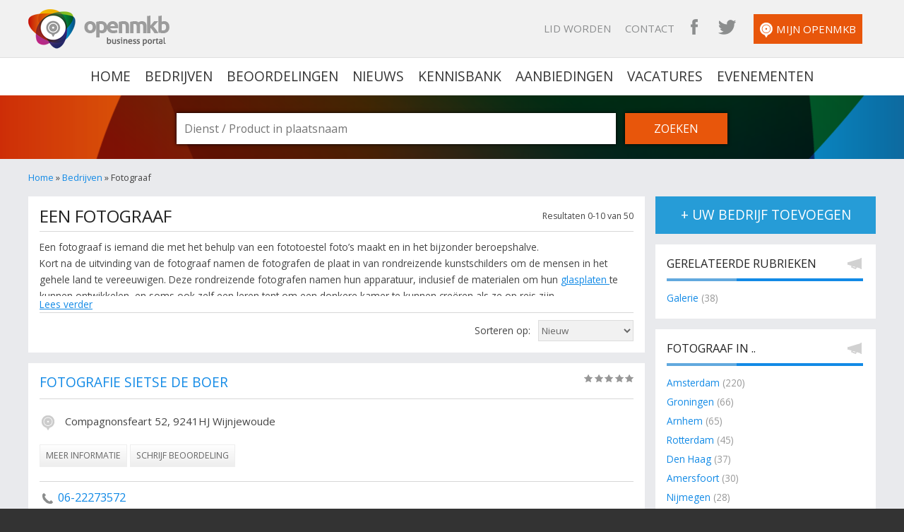

--- FILE ---
content_type: text/html; charset=utf-8
request_url: https://www.openmkb.nl/bedrijven/fotograaf
body_size: 6894
content:


<!DOCTYPE HTML>
<html prefix="og: https://ogp.me/ns#">
<head>
    
    <title>Voor een prachtfoto gaat u naar een fotograaf.</title>
    <meta name="description" content="Wilt een mooie foto laten maken kijk dan eens bij deze fotografen. " />
    <meta name="keywords" content="fotograaf, fotografie, professionele fotografie, bruidsreportage, trouwreportage, fotostudio, fotoshoot, fotografe" />

    <meta name="robots" content="All" />
    <meta charset="utf-8">
    <link rel="canonical" href="https://www.openmkb.nl/bedrijven/fotograaf" />
    <meta name="viewport" content="width=device-width, initial-scale=1.0">
    
    <meta property="og:image" content="https://static.openmkb.nl/images/logo.png" />
    
    <meta property="og:url" content="https://www.openmkb.nl/bedrijven/fotograaf" />
    <meta property="og:locale" content="nl_NL" />
    <meta property="og:site_name" content="openmkb" />
    <link rel="icon" type="image/png" href="/favicon.png" />
    <link href="//fonts.googleapis.com/css?family=Open+Sans:400,700,300italic" rel="stylesheet" type="text/css">
    <link href="/css/openmkb.min.css" rel="stylesheet" type="text/css" media="screen" />
    <link rel="alternate" title="nieuws feed" type="application/rss+xml" href="/rss/nieuws.rss" />
    <link rel="alternate" title="bedrijven feed" type="application/rss+xml" href="/rss/bedrijven.rss" />
    <link rel="alternate" title="vacature feed" type="application/rss+xml" href="/rss/vacatures.rss" />
    <link rel="next" href="https://www.openmkb.nl/bedrijven/fotograaf?p=2" />
    <!--[if IE]>
            <script src="https://html5shiv.googlecode.com/svn/trunk/html5.js"></script>
        <![endif]-->
    <script type='text/javascript'>
        var googletag = googletag || {};
        googletag.cmd = googletag.cmd || [];
        (function () {
            var gads = document.createElement('script');
            gads.async = true;
            gads.type = 'text/javascript';
            var useSSL = 'https:' == document.location.protocol;
            gads.src = (useSSL ? 'https:' : 'http:') +
            '//www.googletagservices.com/tag/js/gpt.js';
            var node = document.getElementsByTagName('script')[0];
            node.parentNode.insertBefore(gads, node);
        })();
    </script>

    <script type='text/javascript'>
        googletag.cmd.push(function () {
            googletag.defineSlot('/30343605/zijbalk-algemeen', [300, 250], 'div-gpt-ad-1418747482450-0').addService(googletag.pubads());
            googletag.pubads().enableSingleRequest();
            googletag.enableServices();
        });
    </script>
</head>

<body itemscope itemtype="https://schema.org/WebPage">
    <header>
        <nav class="inner-holder blue">
            <ul class="sub">
                <li class="logo"><a href="/" title="OpenMKB - De zakelijke portal voor bedrijven">OpenMKB - De zakelijke portal voor bedrijven</a></li>
                
					<li><a href="/aanmelden" title="Lid worden van OpenMKB">Lid worden</a></li>
                
                <li><a href="/contact" title="Contact">Contact</a></li>
                <li><a href="https://www.facebook.com/pages/OpenMKB/559097604225041" target="_blank" title="OpenMKB Facebook" class="sprites icon facebook_large">OpenMKB Facebook</a></li>
                <li><a href="https://twitter.com/openmkbnl" title="OpenMKB Twitter" target="_blank" class="sprites icon twitter_large">OpenMKB Twitter</a></li>
                <li><a href="/gebruiker/beheer" title="Mijn OpenMKB" class="button"><span class="sprites icon small openmkb_white"></span>Mijn OpenMKB</a></li>
                <div class="menu-button"></div>
            </ul>

            <ul class="main cf flexnav" data-breakpoint="766">
                <li><a href="/" title="Home">home</a></li>
                <li><a href="/bedrijven" title="Bedrijven">Bedrijven</a></li>
                <li><a href="/beoordelingen" title="Beoordelingen">Beoordelingen</a></li>
                <li><a href="/nieuws" title="Nieuws">Nieuws</a></li>
                <li><a href="/kennisbank" title="Kennisbank">Kennisbank</a></li>
                <li><a href="/aanbiedingen" title="Aanbiedingen">Aanbiedingen</a></li>
                <li><a href="/vacatures" title="Vacatures">Vacatures</a></li>
                <li><a href="/evenementen" title="Evenementen">Evenementen</a></li>
            </ul>
        </nav>
    </header>

    <form action="/zoeken" method="get" id="searchform" class="small cf">
        <div class="inner-holder blue">
            
            <input name="zoekterm" id="zoekterm" placeholder="Dienst / Product in plaatsnaam" type="text" class="rubriek" autocomplete="off" value="" />
            <input type="submit" value="Zoeken" class="button" />
            <div id="rubriekfilter" class="filter"></div>
            <div id="regiofilter" class="filter">
                <ul>
                    <li><span class="sprites icon small website"></span><a href="#" class="autolocation">Huidige locatie</a></li>
                </ul>
            </div>
        </div>

    </form>

    <section id="searchResults" style="position: absolute; width: 100%; background: rgba(0,0,0,0.75); z-index: 100;">
    </section>

    
    <section id="page" class="cf">
        <div class="inner-holder blue">
            <div id="breadcrumb" itemprop="breadcrumb">
                <a href="/">Home</a> &raquo;
                <a href="/bedrijven">Bedrijven</a> &raquo; Fotograaf
            </div>
            <article>
                <div class="content">
                    <div id="resultaten">Resultaten 0-10 van 50</div>
                    <div class="readmore"><h1>Een fotograaf</h1>

<p>Een fotograaf is iemand die met het behulp van een fototoestel foto&rsquo;s maakt en in het bijzonder beroepshalve.<br />
Kort na de uitvinding van de fotograaf namen de fotografen de plaat in van rondreizende kunstschilders om de mensen in het gehele land te vereeuwigen. Deze rondreizende fotografen namen hun apparatuur, inclusief de materialen om hun <a href="/bedrijven/glashandelaar">glasplaten </a>te kunnen ontwikkelen, en soms ook zelf een leren tent om een donkere kamer te kunnen cre&euml;ren als ze op reis zijn.</p>

<h2>Het fototoestel</h2>

<p>Toen een fototoestel ook voor de gewone mens te betalen was en te hanteren, verdwenen de <a href="/bedrijven/reisbureau">rondreizende</a> fotograaf snel alleen de landschapsfotograaf die bleef nog over. In de grotere plaatsen vestigden zich fotografen die mensen portretteerden, in eerste instantie uitsluitend voor familieportretten, maar naderhand ook voor het gebruik op identiteitsbewijzen. Naast het maken van portretfoto&rsquo;s verdienden de fotografen van deze tijd hun geld ook met het verkopen van filmmateriaal en camera&rsquo;s en toen ontwikkelden en drukten ze de foto&rsquo;s ook af die de mensen zelf hadden gemaakt.</p>

<h2>Ontwikkeling</h2>

<p>In de loop der tijd hebben veel mensen zich gespecialiseerd in het ontwikkelen van fotografie, die onderling amber raakvlakken hebben, zelfs waar het de schaal van het werk betreft. Sinds de ontwikkeling van de luchtvaart zijn er gespecialiseerde fotografen die in de ruimte de luchtopnamen maken, terwijl aan de andere kant preparaten onder een microscoop op de gevoelige plaat worden gelegd voor biologen en metallurgen. Er is ook nog een vak binnen de fotografie dat is technisch-documentalistisch werk heet dat is echt artistieke fotografie.</p>

<h3>beroepsmatig fotografie</h3>

<p>Iemand die beroepsmatig fotografie aflevert noemt men een fotograaf. Sinds de intrede van de digitale fotografie bestaat er een verschil tussen het maken van een foto en het nemen van een foto. Zeker met de huidige technieken zijn er steeds meer mensen die foto&rsquo;s bewerken en daar programma&rsquo;s voor gebruiken en de foto&rsquo;s niet zelf maken. Want hiervoor is het niet noodzakelijk dat je een fotocamera gebruikt. Men kan namelijk bestaande foto&rsquo;s makkelijk bewerken dan hun eigen producten. En dan heb je het nemen van een foto daar ben je wel degelijk een camera voor nodig.</p>
</div>

                    

                    <div id="view">
                        <div id="sort">
                            <form name="changeSort" method="get" action="/bedrijven/fotograaf">
                                <label for="sorteer">Sorteren op: </label>
                                <select name="sorteer" onchange="document.forms['changeSort'].submit()">
                                    <option  value="nieuw">Nieuw</option>
                                    <option  value="beoordeling">Beoordeling</option>
                                    <option  value="naam">Naam</option>
                                </select>
                            </form>
                        </div>

                    </div>
                </div>
                <ul class="companylist"><li class="clickable companyprofile"><p class="title"><a href="/bedrijf/fotografie-sietse-de-boer-332032">Fotografie Sietse de Boer</a> <span class="rating"><span class="sprites rating small r0">(0)</span></span></p><p class="address"><span class="sprites icon small companies"></span> Compagnonsfeart 52, 9241HJ Wijnjewoude</p><p class="actions"><a href="/bedrijf/fotografie-sietse-de-boer-332032" class="button small profiel">meer informatie</a> <a href="/bedrijf/fotografie-sietse-de-boer-332032/beoordeling" class="button small review fancybox-ajaxcontent">schrijf beoordeling</a></p><p class="contact"><span class="sprites icon small phone"></span> <span class="phoneno"><a href="tel:+31622273572">06-22273572</a></span></p></li><li class="clickable companyprofile"><p class="title"><a href="/bedrijf/highlite-productions-professionele-beeldregistratie-273408">Highlite Productions Professionele Beeldregistratie</a> <span class="rating"><span class="sprites rating small r0">(0)</span></span></p><p class="address"><span class="sprites icon small companies"></span> Willem Barentszstraat 30, 6512 GA NIJMEGEN</p><p class="actions"><a href="/bedrijf/highlite-productions-professionele-beeldregistratie-273408" class="button small profiel">meer informatie</a> <a href="/bedrijf/highlite-productions-professionele-beeldregistratie-273408/beoordeling" class="button small review fancybox-ajaxcontent">schrijf beoordeling</a></p><p class="contact"><span class="sprites icon small phone"></span> <span class="phoneno"><a href="tel:+31243228560">024-3228560</a></span></p></li><li class="clickable companyprofile"><p class="title"><a href="/bedrijf/schonewille-fotografie-312832">Schonewille Fotografie</a> <span class="rating"><span class="sprites rating small r0">(0)</span></span></p><p class="address"><span class="sprites icon small companies"></span> Bloklandweg 41, 7914PH Noordscheschut</p><p class="actions"><a href="/bedrijf/schonewille-fotografie-312832" class="button small profiel">meer informatie</a> <a href="/bedrijf/schonewille-fotografie-312832/beoordeling" class="button small review fancybox-ajaxcontent">schrijf beoordeling</a></p><p class="contact"><span class="sprites icon small phone"></span> <span class="phoneno"><a href="tel:+31610963767">06-10963767</a></span></p></li><li class="clickable companyprofile"><p class="title"><a href="/bedrijf/dani-l-hartog-fotografisch-ontwerp-314112">Daniël Hartog Fotografisch Ontwerp</a> <span class="rating"><span class="sprites rating small r0">(0)</span></span></p><p class="address"><span class="sprites icon small companies"></span> Wylpstrjitte 7, 9051AX Stiens</p><p class="actions"><a href="/bedrijf/dani-l-hartog-fotografisch-ontwerp-314112" class="button small profiel">meer informatie</a> <a href="/bedrijf/dani-l-hartog-fotografisch-ontwerp-314112/beoordeling" class="button small review fancybox-ajaxcontent">schrijf beoordeling</a></p><p class="contact"><span class="sprites icon small phone"></span> <span class="phoneno"><a href="tel:+31582575304">058-2575304</a></span></p></li><li class="clickable companyprofile"><p class="title"><a href="/bedrijf/fotoverbeteren-317952">Fotoverbeteren</a> <span class="rating"><span class="sprites rating small r0">(0)</span></span></p><p class="address"><span class="sprites icon small companies"></span> Dirk van wassenaarstraat 20, 3117PE Schiedam</p><p class="actions"><a href="/bedrijf/fotoverbeteren-317952" class="button small profiel">meer informatie</a> <a href="/bedrijf/fotoverbeteren-317952/beoordeling" class="button small review fancybox-ajaxcontent">schrijf beoordeling</a></p><p class="contact"><span class="sprites icon small phone"></span> <span class="phoneno"><a href="tel:+31102730793">010 2730793</a></span></p></li><li class="clickable companyprofile"><p class="title"><a href="/bedrijf/sia-photography-322560">SIA Photography</a> <span class="rating"><span class="sprites rating small r0">(0)</span></span></p><p class="address"><span class="sprites icon small companies"></span> nvt, nvt Leeuwarden</p><p class="actions"><a href="/bedrijf/sia-photography-322560" class="button small profiel">meer informatie</a> <a href="/bedrijf/sia-photography-322560/beoordeling" class="button small review fancybox-ajaxcontent">schrijf beoordeling</a></p><p class="contact"><span class="sprites icon small phone"></span> <span class="phoneno"><a href="tel:+31624301962">06-24301962</a></span></p></li><li class="clickable companyprofile"><p class="title"><a href="/bedrijf/vakfotografie-eize-wiersma-331521">Vakfotografie Eize Wiersma</a> <span class="rating"><span class="sprites rating small r0">(0)</span></span></p><p class="address"><span class="sprites icon small companies"></span> Dijkstraat 17, 8701KB Bolsward</p><p class="actions"><a href="/bedrijf/vakfotografie-eize-wiersma-331521" class="button small profiel">meer informatie</a> <a href="/bedrijf/vakfotografie-eize-wiersma-331521/beoordeling" class="button small review fancybox-ajaxcontent">schrijf beoordeling</a></p><p class="contact"><span class="sprites icon small phone"></span> <span class="phoneno"><a href="tel:+31515574013">0515-574013</a></span></p></li><li class="clickable companyprofile"><p class="title"><a href="/bedrijf/wolters-audio-visuele-technieken-332545">Wolters Audio Visuele Technieken</a> <span class="rating"><span class="sprites rating small r0">(0)</span></span></p><p class="address"><span class="sprites icon small companies"></span> Museum Kamstraat 31, 6522 GB Nijmegen</p><p class="actions"><a href="/bedrijf/wolters-audio-visuele-technieken-332545" class="button small profiel">meer informatie</a> <a href="/bedrijf/wolters-audio-visuele-technieken-332545/beoordeling" class="button small review fancybox-ajaxcontent">schrijf beoordeling</a></p><p class="contact"><span class="sprites icon small phone"></span> <span class="phoneno"><a href="tel:+31618647293">06-18647293</a></span></p></li><li class="clickable companyprofile"><p class="title"><a href="/bedrijf/slotema-291585">Slotema</a> <span class="rating"><span class="sprites rating small r0">(0)</span></span></p><p class="address"><span class="sprites icon small companies"></span> Buiten Walevest 15, 3311 AD DORDRECHT</p><p class="actions"><a href="/bedrijf/slotema-291585" class="button small profiel">meer informatie</a> <a href="/bedrijf/slotema-291585/beoordeling" class="button small review fancybox-ajaxcontent">schrijf beoordeling</a></p><p class="contact"><span class="sprites icon small phone"></span> <span class="phoneno"><a href="tel:+31786144145">078-6144145</a></span></p></li><li class="clickable companyprofile"><p class="title"><a href="/bedrijf/sisu-designs-315393">SiSu Designs</a> <span class="rating"><span class="sprites rating small r0">(0)</span></span></p><p class="address"><span class="sprites icon small companies"></span> De Aak 96, 7908EK Hoogeveen</p><p class="actions"><a href="/bedrijf/sisu-designs-315393" class="button small profiel">meer informatie</a> <a href="/bedrijf/sisu-designs-315393/beoordeling" class="button small review fancybox-ajaxcontent">schrijf beoordeling</a></p><p class="contact"><span class="sprites icon small phone"></span> <span class="phoneno"><a href="tel:+31646353417">06-46353417</a></span></p></li></ul><p class="paging"><a href="/bedrijven/fotograaf" class="button current">1</a><a href="/bedrijven/fotograaf?p=2" class="button">2</a><a href="/bedrijven/fotograaf?p=3" class="button">3</a> .. <a href="/bedrijven/fotograaf?p=5" class="button">5</a><a href="/bedrijven/fotograaf?p=2" class="button">Volgende &raquo;</a></p>
            </article>
            <aside id="sidebar">
                <a href="/aanmelden" class="button-large add-company">+ uw bedrijf toevoegen</a>
                
                

                <div id="ctl00_ContentPlaceHolderContent_panelGerelateerdeRubrieken">
	
                    <div id="Div2" class="filter">
                        <h2 class="sprites line small">Gerelateerde rubrieken <span class="sprites icon small news"></span></h2>
                        <ul><li><a href="/bedrijven/galerie/" title="Galerie">Galerie</a> (38)</li></ul>
                        
                    </div>
                
</div>

                <div id="ctl00_ContentPlaceHolderContent_panelFilterPlaatsen">
	
                    <div id="filter-location" class="filter">
                        <h2 class="sprites line small">Fotograaf in .. <span class="sprites icon small news"></span></h2>
                        <ul><li><a href="/bedrijven/fotograaf/amsterdam" title="Amsterdam">Amsterdam</a> (220)</li><li><a href="/bedrijven/fotograaf/groningen" title="Groningen">Groningen</a> (66)</li><li><a href="/bedrijven/fotograaf/arnhem" title="Arnhem">Arnhem</a> (65)</li><li><a href="/bedrijven/fotograaf/rotterdam" title="Rotterdam">Rotterdam</a> (45)</li><li><a href="/bedrijven/fotograaf/denhaag" title="Den Haag">Den Haag</a> (37)</li><li><a href="/bedrijven/fotograaf/amersfoort" title="Amersfoort">Amersfoort</a> (30)</li><li><a href="/bedrijven/fotograaf/nijmegen" title="Nijmegen">Nijmegen</a> (28)</li><li><a href="/bedrijven/fotograaf/sneek" title="Sneek">Sneek</a> (27)</li><li><a href="/bedrijven/fotograaf/enschede" title="Enschede">Enschede</a> (27)</li><li><a href="/bedrijven/fotograaf/haarlem" title="Haarlem">Haarlem</a> (26)</li><li><a class="fancybox-ajaxcontent" href="/bedrijven/plaatsen/fotograaf" title="Alle plaatsen">Alle Plaatsen</a></li></ul>
                    </div>
                
</div>

                

                

                <div class="ad-block"><!-- Zijbalk algemeen --><div id='div-gpt-ad-1418747482450-0' style='width:300px; height:250px;'><script type='text/javascript'>googletag.cmd.push(function() { googletag.display('div-gpt-ad-1418747482450-0'); });</script></div></div>
            </aside>
        </div>
        <br class="cf" />
    </section>


    <footer>
        <ul>
            <li><a href="/openmkb" title="Over OpenMKB">Over OpenMKB</a></li>
            <li><a href="/bedrijven" title="Bedrijven">Bedrijven</a></li>
            <li><a href="/beoordelingen" title="Beoordelingen">Beoordelingen</a></li>
            <li><a href="/nieuws" title="Nieuws">Nieuws</a></li>
            <li><a href="/Kennisbank" title="Kennisbank">Kennisbank</a></li>
            <li><a href="/aanbiedingen" title="Aanbiedingen">Aanbiedingen</a></li>
            <li><a href="/vacatures" title="Vacatures">Vacatures</a></li>
            <li><a href="/evenementen" title="Evenementen">Evenementen</a></li>

        </ul>
        <p>&copy; 2025 openmkb bedrijven portaal <a href="/algemene-voorwaarden">Algemene voorwaarden</a> <a href="/contact/adverteren">Adverteren</a> <a href="/contact">Contact</a></p>
    </footer>

    <script src="//ajax.googleapis.com/ajax/libs/jquery/1.9.1/jquery.min.js"></script>
    <script src="//ajax.googleapis.com/ajax/libs/jqueryui/1.10.3/jquery-ui.min.js"></script>
    <script src="//maps.googleapis.com/maps/api/js?key=AIzaSyCzyNBqcT_LrGikpGb6OmNGPxTbzmmvprc&amp;sensor=false"></script>
    <script type="text/javascript" src="//s7.addthis.com/js/300/addthis_widget.js#pubid=ra-53c8ed124a09a22e"></script>
    <!-- <script src="/js/sortable.widgets.js"></script>
	<script src="/js/custom.functions.js"></script> -->

    <script src="/js/openmkb.min.js"></script>

    
    


    <script>
        (function (i, s, o, g, r, a, m) {
            i['GoogleAnalyticsObject'] = r; i[r] = i[r] || function () {
                (i[r].q = i[r].q || []).push(arguments)
            }, i[r].l = 1 * new Date(); a = s.createElement(o),
            m = s.getElementsByTagName(o)[0]; a.async = 1; a.src = g; m.parentNode.insertBefore(a, m)
        })(window, document, 'script', '//www.google-analytics.com/analytics.js', 'ga');

        ga('create', 'UA-57468050-1', 'auto');
        ga('send', 'pageview');

        $(".flexnav").flexNav();
    </script>
</body>
</html>


--- FILE ---
content_type: text/html; charset=utf-8
request_url: https://www.google.com/recaptcha/api2/aframe
body_size: 268
content:
<!DOCTYPE HTML><html><head><meta http-equiv="content-type" content="text/html; charset=UTF-8"></head><body><script nonce="Ps_gDb159wzCkKbxX7dBXg">/** Anti-fraud and anti-abuse applications only. See google.com/recaptcha */ try{var clients={'sodar':'https://pagead2.googlesyndication.com/pagead/sodar?'};window.addEventListener("message",function(a){try{if(a.source===window.parent){var b=JSON.parse(a.data);var c=clients[b['id']];if(c){var d=document.createElement('img');d.src=c+b['params']+'&rc='+(localStorage.getItem("rc::a")?sessionStorage.getItem("rc::b"):"");window.document.body.appendChild(d);sessionStorage.setItem("rc::e",parseInt(sessionStorage.getItem("rc::e")||0)+1);localStorage.setItem("rc::h",'1763732858353');}}}catch(b){}});window.parent.postMessage("_grecaptcha_ready", "*");}catch(b){}</script></body></html>

--- FILE ---
content_type: text/css; charset=utf-8
request_url: https://www.openmkb.nl/css/openmkb.min.css
body_size: 23445
content:
@media all and (max-width:767px){.flexnav{-webkit-transition:none;-moz-transition:none;-ms-transition:none;transition:none;-webkit-transform-style:preserve-3d;overflow:hidden;margin:0 auto;width:100%;max-height:0} .flexnav.opacity{opacity:0} .flexnav.flexnav-show{max-height:2000px;opacity:1;-webkit-transition:all .5s ease-in-out;-moz-transition:all .5s ease-in-out;-ms-transition:all .5s ease-in-out;transition:all .5s ease-in-out} .flexnav li{font-size:100%;position:relative;overflow:hidden} .flexnav li a{position:relative;display:block;padding:.96em;z-index:2;overflow:hidden;background:#fff;border-bottom:1px solid rgba(0,0,0,0.15)} .flexnav li ul{width:100%} .flexnav li ul li{font-size:100%;position:relative;overflow:hidden} .flexnav li ul.flexnav-show li{overflow:visible} .flexnav li ul li a{display:block;background:#b2b2af} .flexnav ul li ul li a{background:#bfbfbc} .flexnav ul li ul li ul li a{background:#cbcbc9} .flexnav .touch-button{position:absolute;z-index:999;top:0;right:0;width:50px;height:50px;display:inline-block;background:#acaca1;background:rgba(0,0,0,0.075);text-align:center} .flexnav .touch-button:hover{cursor:pointer} .flexnav .touch-button .navicon{position:relative;top:1.4em;font-size:12px;color:#666} .menu-button{display:block;cursor:pointer;width:32px;height:22px;float:right;margin:13px 5px 0 0;padding:15px 10px;background:#fff;border-radius:3px} .menu-button .touch-button{} .menu-button .touch-button .navicon{font-size:16px;position:relative;top:1em;color:#666} .menu-button .touch-button span{background:#888;border-radius:10px;display:block;height:4px;margin:0 0 6px;width:100%} } @media all and (min-width:767px){.menu-button{display:none} } @media all and (min-width:767px){.flexnav{overflow:visible} .flexnav.opacity{opacity:1} .flexnav li{overflow:visible;position:relative} .flexnav li a{} .flexnav li > ul{position:absolute;top:auto;left:0;background-color:white;display:none} .flexnav li > ul li{width:100%} .flexnav li ul li > ul{margin-left:100%;top:0} .flexnav li ul li a{display:block;border-bottom:none} .flexnav li ul.open{display:block;opacity:1;visibility:visible;z-index:1} .flexnav li ul.open li{overflow:visible;max-height:100px} .flexnav li ul.open ul.open{margin-left:100%;top:0} .menu-button{display:none} } .forum th{text-align:left} .forum.topic.post{} .topic-admin-buttons{float:right} .topic-admin-buttons button{padding:5px;color:white;background-color:#e8560b;border:none;text-transform:uppercase;cursor:pointer} .forum.topic.post:first-of-type{margin:0;padding:0} .forum.topic.post .avatar{float:left} .forum.topic.post .header{} .forum.topic.post .text{width:755px;float:right} .forum.topic.post .extra{border-top:1px solid #d7d7d7;color:#555;padding-top:10px;margin-bottom:0} .forum .forum-overview-forum{color:#333;padding-left:5px;padding-top:25px} .forum .forum-overview-forum:first-of-type{padding-top:5px} .forum .forum-overview-forum h2{margin-bottom:0} .forum .forum-overview-forum p{margin:0} .forum .forum-overview-forum p.forum-description{font-size:90%} .forum .forum-overview-forum p.forum-bedrijf-rubrieken{font-size:80%} .forum .forum-overview-forum table,.topic-overview{width:100%} .forum .forum-overview-forum table td{vertical-align:top} .forum .forum-overview-forum table td:first-of-type,.forum .topic-overview td:first-of-type{width:60%} .forum .forum-overview-forum .forum-overview-subforum{color:#666;padding-left:25px} .clean{clear:both} .dayContainer{float:left;line-height:20px;margin-right:8px;width:65px;font-size:11px;font-weight:bold} .colorBox{cursor:pointer;height:45px;border:2px solid #888;-webkit-border-radius:4px;-moz-border-radius:4px;border-radius:4px} .colorBox.WorkingDayState{border:2px solid #4E8059;background-color:#8ade8f} .colorBox.RestDayState{border:2px solid #7a1c44;background-color:#de5962} .operationTime .mini-time{width:40px;padding:3px;font-size:12px;font-weight:normal} .dayContainer .add-on{padding:4px 2px} .colorBoxLabel{clear:both;font-size:12px;font-weight:bold} .invisible{visibility:hidden} .operationTime{margin-top:5px} .fancybox-wrap,.fancybox-skin,.fancybox-outer,.fancybox-inner,.fancybox-image,.fancybox-wrap iframe,.fancybox-wrap object,.fancybox-nav,.fancybox-nav span,.fancybox-tmp{padding:0;margin:0;border:0;outline:none;vertical-align:top} .fancybox-wrap{position:absolute;top:0;left:0;z-index:8020} .fancybox-skin{position:relative;background:#f9f9f9;color:#444;text-shadow:none;-webkit-border-radius:0px; -moz-border-radius:0px;border-radius:0px} .fancybox-opened{z-index:8030} .fancybox-opened .fancybox-skin{} .fancybox-outer,.fancybox-inner{position:relative} .fancybox-inner{overflow:hidden} .fancybox-type-iframe .fancybox-inner{-webkit-overflow-scrolling:touch} .fancybox-error{color:#444;font:14px/20px "Helvetica Neue",Helvetica,Arial,sans-serif;margin:0;padding:15px;white-space:nowrap} .fancybox-image,.fancybox-iframe{display:block;width:100%;height:100%} .fancybox-image{max-width:100%;max-height:100%} #fancybox-loading,.fancybox-close,.fancybox-prev span,.fancybox-next span{background-image:url('/images/fancybox_sprite.png')} #fancybox-loading{position:fixed;top:50%;left:50%;margin-top:-22px;margin-left:-22px;background-position:0 -108px;opacity:0.8;cursor:pointer;z-index:8060} #fancybox-loading div{width:44px;height:44px;background:url('/images/fancybox_loading.gif') center center no-repeat} .fancybox-close{position:absolute;top:-2px;right:-4px;width:36px;height:36px;cursor:pointer;z-index:8040} .fancybox-nav{position:absolute;top:0;width:40%;height:100%;cursor:pointer;text-decoration:none;background:transparent url('/images/blank.gif'); -webkit-tap-highlight-color:rgba(0,0,0,0);z-index:8040} .fancybox-prev{left:0} .fancybox-next{right:0} .fancybox-nav span{position:absolute;top:50%;width:36px;height:34px;margin-top:-18px;cursor:pointer;z-index:8040;visibility:hidden} .fancybox-prev span{left:10px;background-position:0 -36px} .fancybox-next span{right:10px;background-position:0 -72px} .fancybox-nav:hover span{visibility:visible} .fancybox-tmp{position:absolute;top:-99999px;left:-99999px;visibility:hidden;max-width:99999px;max-height:99999px;overflow:visible !important} .fancybox-lock{overflow:hidden !important;width:auto} .fancybox-lock body{overflow:hidden !important} .fancybox-lock-test{overflow-y:hidden !important} .fancybox-overlay{position:absolute;top:0;left:0;overflow:hidden;display:none;z-index:8010;background:url('/images/fancybox_overlay.png');background:rgba(0,0,0,0.5)} .fancybox-overlay-fixed{position:fixed;bottom:0;right:0} .fancybox-lock .fancybox-overlay{overflow:auto;overflow-y:scroll} .fancybox-title{visibility:hidden;font:normal 13px/20px "Helvetica Neue",Helvetica,Arial,sans-serif;position:relative;text-shadow:none;z-index:8050} .fancybox-opened .fancybox-title{visibility:visible} .fancybox-title-float-wrap{position:absolute;bottom:0;right:50%;margin-bottom:-35px;z-index:8050;text-align:center} .fancybox-title-float-wrap .child{display:inline-block;margin-right:-100%;padding:2px 20px;background:transparent; background:rgba(0,0,0,0.8);text-shadow:0 1px 2px #222;color:#FFF;font-weight:bold;line-height:24px;white-space:nowrap} .fancybox-title-outside-wrap{position:relative;margin-top:10px;color:#fff} .fancybox-title-inside-wrap{padding-top:10px} .fancybox-title-over-wrap{position:absolute;bottom:0;left:0;color:#fff;padding:10px;background:#000;background:rgba(0,0,0,.8)} @media only screen and (-webkit-min-device-pixel-ratio:1.5),only screen and (min--moz-device-pixel-ratio:1.5),only screen and (min-device-pixel-ratio:1.5){#fancybox-loading,.fancybox-close,.fancybox-prev span,.fancybox-next span{background-image:url('/images/fancybox_sprite@2x.png');background-size:44px 152px} #fancybox-loading div{background-image:url('/images/fancybox_loading@2x.gif');background-size:24px 24px} } .ui-timepicker-wrapper{overflow-y:auto;height:150px;width:6.5em;background:#fff;border:1px solid #ddd;-webkit-box-shadow:0 5px 10px rgba(0,0,0,0.2);-moz-box-shadow:0 5px 10px rgba(0,0,0,0.2);box-shadow:0 5px 10px rgba(0,0,0,0.2);outline:none;z-index:10001;margin:0} .ui-timepicker-wrapper.ui-timepicker-with-duration{width:11em} .ui-timepicker-list{margin:0;padding:0;list-style:none} .ui-timepicker-duration{margin-left:5px; color:#888} .ui-timepicker-list:hover .ui-timepicker-duration{color:#888} .ui-timepicker-list li{padding:3px 0 3px 5px;cursor:pointer;white-space:nowrap;color:#000;list-style:none;margin:0} .ui-timepicker-list:hover .ui-timepicker-selected{background:#fff; color:#000} li.ui-timepicker-selected,.ui-timepicker-list li:hover,.ui-timepicker-list .ui-timepicker-selected:hover{background:#1980EC; color:#fff} li.ui-timepicker-selected .ui-timepicker-duration,.ui-timepicker-list li:hover .ui-timepicker-duration{color:#ccc} .ui-timepicker-list li.ui-timepicker-disabled,.ui-timepicker-list li.ui-timepicker-disabled:hover,.ui-timepicker-list li.ui-timepicker-selected.ui-timepicker-disabled{color:#888;cursor:default} .ui-timepicker-list li.ui-timepicker-disabled:hover,.ui-timepicker-list li.ui-timepicker-selected.ui-timepicker-disabled{background:#f2f2f2} html,body,div,span,applet,object,iframe,h1,h2,h3,h4,h5,h6,p,blockquote,pre,a,abbr,acronym,address,big,cite,code,del,dfn,em,font,img,ins,kbd,q,s,samp,small,strike,strong,sub,sup,tt,var,dl,dt,dd,ol,ul,li,fieldset,form,input,label,legend,table,caption,tbody,tfoot,thead,tr,th,td{margin:0; padding:0} body{margin:0px; padding:0px; font-family:'Open Sans',Arial,Helvetica,sans-serif;line-height:150%; font-size:75%; color:#444; background:#333; line-height:175%} h1{font-size:180%; font-weight:normal; text-transform:uppercase} h1 .sprites.icon,h2 .sprites.icon{float:right !important} h2{font-size:140%; font-weight:normal; margin-bottom:10px; text-transform:uppercase} h3{font-size:120%; font-weight:normal; margin-bottom:10px; text-transform:uppercase} input,select,textarea{font-family:'Open Sans',Arial,Helvetica,sans-serif; border:1px solid #fff; width:200px; padding:4px 4px; color:#555} select{color:#444} textarea.xl{width:400px} .focused{border-color:#e8560b; font-weight:normal; color:#555}  .label{display:inline-block; width:200px; text-align:right; vertical-align:top}  .label-align-top{vertical-align:top} input[type="checkbox"],input[type="radio"]{width:20px} .button{text-transform:uppercase; display:inline-block; border:1px solid #e8560b;color:#fff !important; background:#e8560b; height:40px; width:180px; font-weight:normal; font-size:110%; padding:0 8px 0 8px; line-height:40px; text-decoration:none; text-align:center} .button.purple{background:#b42b86; border-color:#6d4560} .button:hover{background-color:#06769e; border-color:#06769e; cursor:pointer; text-decoration:none; color:#fff} .button span{margin-right:5px} .button.small{font-size:90%; line-height:30px; height:30px; background:#eee; border:1px solid #eee; font-weight:normal; color:#666 !important} .button.small:hover{background:#e8560b; color:#fff !important; border:1px solid #d14700} a{color:#269cd7; text-decoration:none} a:hover{text-decoration:underline; color:#555} a img{border:none} a:hover img,.clickable:hover img{opacity:0.7} ol,ul{list-style:none} .clickable{cursor:pointer} .cf{clear:both} .link{color:#269cd7; text-decoration:underline} .small{font-size:90%} #debugbar{display:block; position:fixed; bottom:0px; line-height:30px; border-top:1px solid #aaa; width:100%; background:#ffffee; font-size:90%; z-index:999; padding:0 20px; height:30px; overflow:hidden} #debugbar.full{height:300px; overflow:scroll} .ui-sortable-placeholder{visibility:visible !important; background:#f1f1f1 !important; border:1px #ccc dashed !important} .ui-sortable-placeholder *{visibility:hidden} .inner-holder{width:960px; margin:0px auto} .even{background:#f1f1f1} .kolom{width:49%; float:left; padding:10px} .rating{cursor:pointer} .sprites{background:url('/images/sprites.png') no-repeat} .sprites.icon{width:36px; height:36px;display:inline-block; text-indent:100%; white-space:nowrap; overflow:hidden; vertical-align:middle} .sprites.icon.small{width:22px; height:22px} .sprites.facebook_large{background-position:0 0} .sprites.twitter_large{background-position:-36px 0} .sprites.openmkb_white{background-position:-72px -1px} .button .sprites.openmkb_white{background-position:-81px -7px; height:22px !important; width:18px !important; line-height:22px !important} .sprites.zoom{background-position:-108px 0} .sprites.openmkb_large{background-position:-144px 0} .sprites.twitter_small{background-position:-180px 0} .sprites.facebook_small{background-position:-216px 0} .sprites.spotlight{background-position:-259px -7px} .sprites.companies{background-position:-294px -7px} .sprites.recent_ratings{background-position:-324px 0} .sprites.icon.calendar{background-position:-367px -7px} .sprites.openmkb_small{background-position:-400px 0px} .sprites.calendar_item{background-position:-432px -2px} .sprites.best_companies{background-position:-475px -8px} .sprites.tips{background-position:-511px -7px} .sprites.jobs{background-position:-544px -8px} .sprites.news{background-position:-584px -7px} .sprites.phone{background-position:-619px -7px} .sprites.email{background-position:-655px -7px} .sprites.website{background-position:-619px -43px} .sprites.statistieken{background-position:-619px -79px} .sprites.thumb{background-position:-655px -43px} .sprites.thumb{background-position:-655px -43px} .sprites.comments{background-position:-655px -79px} .sprites.clock{background-position:-619px -115px} .sprites.star{background-position:-655px -116px} .sprites.beveelt_aan{background-position:-619px -224px} .sprites.beveelt_niet_aan{background-position:-655px -224px} .sprites.line{height:36px; max-width:612px} .sprites.line.orange,.orange .sprites.line{background-position:0 -36px} .sprites.line.blue,.blue .sprites.line{background-position:0 -72px} .sprites.line.green,.green .sprites.line{background-position:0 -108px} .sprites.line.small{max-width:278px} .sprites.line.small.orange,.orange .sprites.line.small{background-position:0 -144px} .sprites.line.small.blue,.blue .sprites.line.small{background-position:0 -180px} .sprites.line.small.green,.green .sprites.line.small{background-position:0 -216px} .sprites.rating{display:inline-block; text-indent:100%; white-space:nowrap; overflow:hidden; vertical-align:middle} .sprites.rating.small{width:70px; height:11px; background-position:-288px -144px} .sprites.rating.small.r10{background-position:-288px -144px} .sprites.rating.small.r9{background-position:-288px -155px} .sprites.rating.small.r8{background-position:-288px -166px} .sprites.rating.small.r7{background-position:-360px -144px} .sprites.rating.small.r6{background-position:-360px -155px} .sprites.rating.small.r5{background-position:-360px -166px} .sprites.rating.small.r4{background-position:-432px -144px} .sprites.rating.small.r3{background-position:-432px -155px} .sprites.rating.small.r2{background-position:-432px -166px} .sprites.rating.small.r1{background-position:-504px -144px} .sprites.rating.small.r0{background-position:-504px -155px} .sprites.rating.large{width:100px; height:16px; background-position:-288px -180px} .sprites.rating.large.r10{background-position:-288px -180px} .sprites.rating.large.r9{background-position:-288px -196px} .sprites.rating.large.r8{background-position:-288px -212px} .sprites.rating.large.r7{background-position:-396px -180px} .sprites.rating.large.r6{background-position:-396px -196px} .sprites.rating.large.r5{background-position:-396px -212px} .sprites.rating.large.r4{background-position:-504px -180px} .sprites.rating.large.r3{background-position:-504px -196px} .sprites.rating.large.r2{background-position:-504px -212px} .sprites.rating.large.r1{background-position:-288px -228px} .sprites.rating.large.r0{background-position:-396px -228px} .sprites.calendar_holder{width:61px; height:50px; display:block;background-position:-612px -144px; text-align:center; color:#fff; text-transform:uppercase; padding-top:14px; font-size:90%} .sprites.calendar_holder span{display:block; font-size:200%; font-weight:bold; color:#444} .sprites.avatar{width:64px; height:64px; display:block; background-position:0px -252px; border:1px solid #ddd} .sprites.avatar.male{background-position:-72px -252px} .completion_holder{width:100%;background:#d7d7d7; display:block; height:20px; border:1px solid #fff} .completion_holder .completion_bar{background:#f37f3a; display:block; height:20px} .orange h2,.orange h1{color:#451d05} .orange a,a.orange{color:#c43902} .green h2,.green h1{color:#03260f} .green a{color:#006d23} .blue h2,.blue h1{color:#232323} .b1lue a{color:#128ae6} a{color:#128ae6} #portal,#page{background:#e9eaed; padding:15px 0} #topbar{margin-bottom:15px; width:960px} header{background:#fff url('/images/header-bg.png'); height:135px; position:relative; top:0px; z-index:999} header.fixed{border-bottom:1px solid #eee} nav .logo a{float:left; height:56px; width:200px; background:url('/images/logo.png'); text-indent:100%; white-space:nowrap; overflow:hidden} nav .logo a:hover,nav .sprites:hover{opacity:0.7} nav ul{font-weight:normal} nav li,nav a{display:inline-block} nav .sub li{float:left} nav .sub li a{margin:20px 0px 0 20px; line-height:40px; text-transform:uppercase; color:#8c8e8f; text-decoration:none;font-size:110%} nav .sub li a.sprites{margin:20px 0 0 10px; height:40px} nav .sub li a.button{height:auto} nav .sub li.logo a{margin:13px 210px 13px 0 } nav .sub li a:hover{color:#333} nav .sub li a.button{color:#fff; width:auto; margin-left:20px} nav .main{text-align:center} nav .main li a{margin:0px 8px; line-height:53px; text-transform:uppercase; color:#333; text-decoration:none; font-size:140%} nav .main li a:hover{color:#9c9c9c} #searchform{background:#e9eaed url('/images/search-bg.png') bottom center no-repeat} #searchform.full{height:261px; padding:50px; text-align:center} #searchform.full h1{margin-left:300px;height:164px; width:361px; background:url('/images/logo-big.png'); text-indent:100%; white-space:nowrap; overflow:hidden; display:block} #searchform input{padding:10px; font-size:160%; width:auto; margin:40px 10px 0 0;font-weight:normal; box-shadow:0px 0px 5px #000} #searchform input.focused{box-shadow:0px 0px 5px #e8560b} #searchform input.button{padding:10px 40px; margin-right:0px;float:none; width:auto !important; line-height:normal;height:auto} #searchform.small{height:60px; padding:15px; text-align:center} #searchform.small input{font-size:130%; margin-top:10px; width:300px} #searchform .inner-holder{position:relative} #searchform .filter{position:absolute; display:none; width:300px; top:50px;padding:10px; background:#fff; font-size:130%; text-align:left; border:1px solid #fff; border-top:none; line-height:200%} #searchform .filter a{color:#aaa} #searchform .filter a:hover{color:#d14700} #searchform #regiofilter{left:533px; z-index:1} #searchform #rubriekfilter{left:198px; z-index:2} #searchform #zoekterm{width:600px} #searchform.full .filter{position:absolute; display:none; width:300px; top:271px;padding:10px; background:#fff; font-size:130%; text-align:left; border:1px solid #fff; border-top:none; line-height:200%} #searchform.full #regiofilter{left:525px; z-index:1} #searchform.full #rubriekfilter{left:247px; z-index:2} #breadcrumb{padding-bottom:15px; font-size:95%} #breadcrumb a{color:#128ae6} article{float:left; width:633px} article .content{background:#fff; padding:15px; border:1px solid #fff; margin-bottom:15px; position:relative} article .expand{cursor:pointer} article .expandable{display:none} article input,article textarea,article select{border-color:#aaa; width:350px; padding:8px} article p,article ul{margin-bottom:20px} article ul{list-style:disc; margin:0 20px 20px 20px} article ol{list-style:decimal; margin:20px} article a{text-decoration:underline} article a:hover{color:#E8560B} article h1{margin-bottom:10px; padding-bottom:10px; text-transform:uppercase; border-bottom:1px solid #D7D7D7} article h2{color:#555; margin-bottom:10px; border-bottom:1px solid #d7d7d7; padding-bottom:10px} article h2.line{padding-bottom:0px; margin-bottom:20px; border-bottom:none} article p.intro{font-size:120%}  article p.paging{float:right} article p.paging a{display:inline-block; border:1px solid #ccc; background:#ddd; color:#666; line-height:40px; font-size:120%; width:auto; padding:0 15px; margin-left:10px} article p.paging a.current{background:#ccc ;color:#333; border-color:#bbb} article p.paging a:hover{background:#999 ;color:#333; border-color:#888} article ul.inlinelist{list-style:none; margin:0 0 20px 0} article ul.inlinelist li{display:inline-block; margin-right:5px} article ul.blocklist{list-style:none} article ul.blocklist li{display:inline-block; margin-right:5px; width:190px} article #resultaten{float:right; font-size:90%; position:absolute; right:15px} article #gmap{width:100%; height:650px} article .content .companylist li{background:#fafafa; margin-left:0px !important; border:1px solid #d7d7d7} article .button{width:auto} #facebook iframe{width:100% !important} article.ajaxcontainer{width:100%}  aside#sidebar{float:right; width:312px}  aside#sidebar a.button-large{display:block; text-align:center; background:#269cd7; color:#fff; margin-bottom:15px; padding:15px; font-size:140%; text-transform:uppercase} aside#sidebar a.button-large:hover{background:#006d23; text-decoration:none} aside#sidebar a.request-quote{background:#e8560b} aside#sidebar a.button{padding:10px 15px; width:280px; line-height:initial; height:auto;margin-bottom:1px;background:#269cd7;border-color:#269cd7; font-size:110%; font-weight:normal} aside#sidebar a.button:hover{background:#006d23; border-color:#006d23} aside .filter{background:#fff; border:1px solid #fff; margin-bottom:15px;width:280px; float:left; padding:15px} aside .filter h2{font-size:120%} aside .filter h2 .icon{float:right} aside .filter li{color:#999;line-height:200%} aside .filter li a{color:#128ae6} aside .filter li a:hover{color:#e8560b} aside#sidebar .banner{background:#fff; border:1px solid #fff; margin-bottom:15px;width:300px; float:left; padding:5px 5px 0 5px} aside#sidebar #kaart{background:#fff; border:1px solid #fff; margin-bottom:15px; float:left; padding:5px} aside#sidebar #gmap{width:300px; height:300px} aside#sidebar #kaart p{line-height:40px; font-size:90%; padding:0 10px} aside#sidebar .rating{float:right; margin-top:8px} aside#sidebar #widget-spotlight a{font-size:120%;display:block} aside#sidebar #widget-spotlight img{padding-bottom:15px} aside#sidebar #widget-spotlight{text-align:center;color:#aaa;line-height:200%} .block{background:#fff; border:1px solid #fff; margin-bottom:15px;width:280px; float:left; padding:15px} .block h2 .icon{float:right} .block li{color:#aaa; line-height:200%; padding:0 0 5px 0;border-bottom:1px solid #d7d7d7;margin-bottom:5px} .block li:last-child{border-bottom:none} .block li a{font-size:120%;display:block} .block .button.more{float:right; border:1px solid #fff; background:#ddd; color:#666} .block .button.more:hover{background:#ccc ;color:#333} .block li.clickable img{float:left; margin:0 10px 0 0} .block .icon{float:left} .ad-block{background:#fff; border:1px solid #fff; margin-bottom:15px;width:300px; float:left; padding:5px} #portal .column{width:33%;box-sizing:border-box; float:left} #portal #column-1{padding-right:10px} #portal #column-2{padding:0px 5px} #portal #column-3{padding-left:10px} #portal .block{width:90%} #widget-news li{} #widget-news li.clickable{min-height:60px} #widget-news li.clickable a{font-size:120%} #widget-best_companies .rating,#widget-recent_ratings .rating{font-size:95%; float:right; line-height:auto} #widget-best_companies .sprites.rating,#widget-recent_ratings .sprites.rating{float:left} #widget-best_companies .comments,#widget-recent_ratings .comments{float:right} #widget-calendar li span{margin-right:10px} #widget-spotlight ul{text-align:center} #widget-spotlight img{float:none; display:inline} #widget-spotlight .omschrijving{} #widget-spotlight .omschrijving span{display:block; clear:both; border-top:1px solid #d7d7d7; padding-top:5px; margin-top:5px; color:#555} #widget-spotlight .omschrijving span.icon{border:none;margin:0} #widget-spotlight .omschrijving span a{font-size:100%} #portal .adblock{margin:0px 45px 15px 45px;float:left; font-size:85%; color:#999} #topbar.news li{height:220px;width:178px;float:left; background:#fff;border:1px solid #d7d7d7; margin-right:15px; overflow:hidden} #topbar.news li:last-child{margin-right:0} #topbar.news li .imgholder{height:120px; margin:3px; overflow:hidden; text-align:center} #topbar.news a{display:block; margin:10px; font-size:130%} article ul.newsoverview{list-style:none; font-size:110%; margin:0 0 20px 0} article ul.newsoverview li{padding:0 0 10px 0;border-bottom:1px solid #d7d7d7; margin-bottom:5px; clear:both; color:#333} article ul.newsoverview li span.date{display:inline-block; width:150px;color:#aaa} article ul.newsoverview li a{display:inline-block; width:590px;text-decoration:none} article ul.newsoverview li a:hover{text-decoration:underline} article ul.knowledgeoverview{list-style:none; font-size:110%; margin:0 0 20px 0} article ul.knowledgeoverview li{padding:0 0 10px 0;border-bottom:1px solid #d7d7d7; margin-bottom:5px; clear:both; color:#333} article ul.knowledgeoverview li img{float:left; width:60px;margin:0 10px 10px 0} article ul.knowledgeoverview li span.date{display:inline-block;float:right; width:150px;color:#aaa;text-align:right} article ul.knowledgeoverview li a{display:inline-block; font-weight:bold; text-decoration:none} article ul.knowledgeoverview li a:hover{text-decoration:underline} article.newsitem .imgholder,article.newsitem .articleinfo{position:relative; display:block ;* width:615px;*/margin:0 } article.newsitem .imgholder{overflow:hidden; margin:-11px -15px 0 -15px;; max-height:350px} article.newsitem .imgholder:hover{max-height:initial} article.newsitem .articleinfo{border-bottom:1px solid #d7d7d7;padding:10px 15px;margin-bottom:10px;color:#aaa} article.newsitem .tags{text-transform:uppercase; color:#444;padding:10px 0} article.newsitem .tags span{margin-right:10px} article.newsitem .tags a{color:#999; text-decoration:none; margin-right:10px} article.newsitem .tags a:hover{color:#555; text-decoration:underline} article.newsitem .companylist li{background:#fafafa; margin-left:-10px} article ul.comments{list-style:none;padding-bottom:10px; border-bottom:1px solid #d7d7d7} article ul.comments li{clear:both; border-top:1px solid #d7d7d7; padding-top:10px} article ul.comments li img,article ul.comments li a{float:left; line-height:40px; margin-right:20px} article ul.comments li a{font-weight:bold; text-decoration:none} article ul.comments li p{clear:both; margin:0 0 10px 60px} article ul.comments p.commentactions{font-size:90%; color:#aaa} article ul.comments p.commentactions a{float:right} article #view{border-top:1px solid #d7d7d7; padding-top:10px; height:30px} article #view .button{line-height:30px; height:30px; background:#fff; border-color:#ddd; font-weight:bold; color:#666; width:auto} article #view .button:hover{background:#ddd; color:#fff} article #view #sort{float:right; width:225px; text-align:right} article #view #sort label{line-height:30px; display:block; float:left} article #view #sort select{float:right; height:30px; border-color:#ddd; background:#f1f1f1; overflow:hidden; width:135px; color:#666; padding:0} article ul.companylist{list-style:none; margin:0} article ul.companylist .address span.ookactiefin{padding-left:37px;font-style:italic} article .companyprofile{display:block; background:#fff; border:1px solid #fff; padding:15px; margin-bottom:15px} article .companyprofile h2{border-bottom:1px solid #d7d7d7} article .companyprofile .title a{font-size:140%; text-decoration:none; display:inline-block; text-transform:uppercase} article .companyprofile .title{display:block; border-bottom:1px solid #d7d7d7; padding-bottom:10px} article .companyprofile .rating{float:right;color:#999;margin-top:-20px} article .companylist .companyprofile .rating{margin-top:0px !important} article .companyprofile .address{font-size:110%} article .companyprofile .address .icon{margin-right:10px} article .companyprofile .description{color:#888} article .companyprofile .logo{float:right} article .companyprofile .contact{border-top:1px solid #d7d7d7; padding-top:10px; margin-bottom:0; line-height:24px} article .companyprofile .contact .phoneno{font-size:120%} article .companyprofile .contact .email,article .companyprofile .contact .website{margin-left:16px} article .companyprofile .contact a{text-decoration:none} article .companyprofile.clickable:hover{border-color:#d7d7d7;box-shadow:0px 0px 5px #aaa} article #tweets ul{list-style:none} article #tweets ul li{margin-bottom:5px; font-size:240%; text-align:center; line-height:125%} article #tweets ul li .datum{display:block; color:#999; font-size:50%} aside #compleetheid{background:#f7f7f7} aside #compleetheid a.button{width:200px; color:#fff !important; margin:20px 0 0 30px} aside #compleetheid a.button:hover{background:#006d23; color:#fff} aside #statistieken{padding-bottom:0px} aside #statistieken p{background:#f7f7f7; margin-left:-15px; width:280px; border-top:1px solid #d7d7d7; padding:15px; line-height:200%; text-align:center} aside #statistieken p span{color:#e8560b; font-size:130%; font-weight:bold} .foto-holder{clear:both;background:#fff; border-top:1px solid #e0e0e0; border-bottom:1px solid #e0e0e0; margin-bottom:20px; padding:40px 0; height:300px} .foto-holder .inner-holder{position:relative} .foto-holder .inner-holder div.holder{position:absolute; border:4px solid #fff;box-shadow:0 0 10px #aaa;background-color:#fff} .foto-holder .inner-holder #img1{top:20px; left:0px; z-index:1} .foto-holder .inner-holder #img2{top:80px; left:200px; z-index:2} .foto-holder .inner-holder #img3{top:50px; left:500px; z-index:3} .foto-holder .inner-holder #logo{top:0; left:405px;z-index:5; background:#fff; padding:10px} .foto-holder .inner-holder #map{top:60px; right:4px; z-index:4; background:#eee; height:250px; width:250px;cursor:pointer} .foto-holder .inner-holder #gmap{width:250px; height:250px} .foto-holder .inner-holder div.holder:hover{z-index:6 !important} .foto-holder .inner-holder div img{float:left} article .top{border-bottom:1px solid #d7d7d7; padding-bottom:10px; font-size:90%; text-transform:uppercase; margin-bottom:10px} article .top a{text-decoration:none; margin-right:10px} article ul.itemlist{list-style:none; margin:0} article ul.itemlist li{display:block; background:#fff; margin:10px 0; padding:10px} article ul.itemlist li .title a{font-size:140%; text-decoration:none; display:inline-block; text-transform:uppercase} article ul.itemlist li .title{display:block; border-bottom:1px solid #d7d7d7; padding-bottom:10px} article ul.itemlist li .companyname{font-size:110%} article ul.itemlist li .companyname .icon{margin-right:10px} article ul.itemlist li .description{color:#888} article ul.itemlist li .logo{float:right} article ul.itemlist li .extra{border-top:1px solid #d7d7d7; color:#555; padding-top:10px; margin-bottom:0} article ul.itemlist li .extra span{margin-left:10px} article ul.itemlist li .calendar_holder{float:left; margin:10px 20px 10px 0}  .kortingscode{display:inline-block; font-size:120%; width:250px; text-align:center; border:2px dashed #b42b86; border-radius:2px; line-height:38px; margin-right:20px;text-transform:none}  .kortingscode span{font-weight:bold; color:#b42b86} article ul.itemlist li.clickable:hover{border-color:#d7d7d7;box-shadow:0px 0px 5px #aaa} article ul.itemlist li .subtitle{font-size:120%; text-transform:uppercase; border-bottom:1px solid #d7d7d7; padding-bottom:10px} article ul.itemlist.reviews .avatar{float:left; width:64px; font-size:90%; text-align:center; line-height:150%} article ul.itemlist.reviews .avatar .icon{margin-top:10px} article ul.itemlist.reviews .review{float:right; width:505px} article ul.itemlist.reviews h4{display:block; font-weight:normal; border-bottom:1px solid #d7d7d7; padding-bottom:10px; font-size:140%; text-decoration:none;text-transform:uppercase; margin-bottom:10px} article ul.itemlist.reviews h4 .rating{float:right} article ul.itemlist.reviews ul{margin:0} article ul.itemlist.reviews li{margin:10px 0; padding:10px; border:1px solid #ddd} article ul.itemlist.reviews .ratings li{float:left; width:50%; padding:0; border:0px} article ul.itemlist.reviews .ratings li .label{text-align:left; width:100px} article ul.itemlist.reviews .punten{float:left; width:50%; margin:10px 0} article ul.itemlist.reviews .punten .subtitle{width:90%} article ul.itemlist.reviews .punten ul{list-style-type:disc} article ul.itemlist.reviews .punten li{display:list-item; margin-left:15px;padding:0; border:0px} article.ajaxcontainer ul.itemlist.reviews .review{width:710px} footer{padding:25px 0; color:#ccc; text-align:center; border-top:5px solid #888} footer ul li{display:inline} footer ul li a{color:#ccc; font-size:110%; margin:0 15px; text-transform:uppercase} footer a{color:#999; margin-left:10px; text-decoration:none} footer a:hover{color:#fff; text-decoration:none} footer p{margin:15px auto; padding:10px 0; width:990px; border-top:1px solid #444; line-height:30px} .button,a,a:hover img,.clickable:hover img,#portfolio li:hover,#portfolio li,#recent-opgeleverd li,#recent-opgeleverd li:hover{-webkit-transition:all 0.4s ease; -moz-transition:all 0.4s ease; -o-transition:all 0.4s ease; transition:all 0.4s ease} .button.small{-webkit-transition:all 0s ease; -moz-transition:all 0s ease; -o-transition:all 0s ease; transition:all 0s ease} .button.small{background:linear-gradient(#fefefe,#eee)} .button.small:hover{background:linear-gradient(#e8560b,#d14700)} .completion_holder{background:linear-gradient(#f1f1f1,#ddd)} .completion_holder .completion_bar{background:linear-gradient(#f59962,#f26917)} @media screen and (min-width:1200px){body{font-size:85%} .inner-holder{width:1200px} #topbar{width:1200px} article{width:873px} nav .sub li.logo a{margin-right:510px} nav .sub li.logo.beheer a{margin-right:410px} article input,article textarea,article textarea.xl{width:500px} article ul.itemlist.reviews .review{width:740px} #topbar.news li{width:226px} #searchform.full h1{margin-left:400px} } #share-buttons img{width:25px;padding:2px;border:0;box-shadow:none;display:inline} table.businesshours{width:100%;border-collapse:collapse} table.businesshours td{text-align:center;color:#aaa;vertical-align:top} table.businesshours td.today{color:#999999;background-color:#eee;border:1px solid #d7d7d7} table.businesshours td.today.open{color:green} table.businesshours td p{padding:0;margin:0;text-transform:uppercase;font-weight:bold;color:#000} .readmore-js-toggle,.readmore-js-section{display:block;width:100%} .readmore-js-section{overflow:hidden} .readmore-js-collapsed{position:relative} .ratingbuttonlabel{vertical-align:top; padding:9px 0} .ratingbuttons > input[type=radio]:checked ~ label{background-color:#e8560b} .ratingbuttons > input[type=radio] ~ label:hover{background-color:#F89563} .ratingbuttons input[type=radio]{display:none} .ratingbuttons label{float:right;cursor:pointer;display:inline-block;background-color:#ccc;color:#fff;text-align:center;height:36px;width:36px;line-height:32px;border-radius:50%;border:2px solid #fff;-webkit-transition:all 0.2s ease;-moz-transition:all 0.2s ease;-o-transition:all 0.2s ease;transition:all 0.2s ease} .ratingbuttons label:last-child{background:#ccc !important} .ratingbuttons-container{width:440px;display:inline-block} .ratingbuttons-container label{margin:0;padding:0} .ajaxblock{max-width:837px} #gmapXl{width:100%;height:100%} .slick-prev:before,.slick-next:before{color:#e8560b} .fancybox-inner article{max-width:837px} article ul.slickSlider.itemlist li{display:block;background:#fff;border:0;padding:0;margin-bottom:0} article ul.slickSlider.itemlist li:hover{box-shadow:none;border:none} .hidemobile{display:none} @media screen and (max-width:990px){.inner-holder,footer p{width:100%} nav .sub li.logo a{margin-right:200px} } @media screen and (max-width:767px){header{height:82px} nav .sub li.logo a{margin-right:10px; display:block} nav .sub li{display:none} nav .sub li.logo{display:block !important; margin-left:5px} nav li,nav a{display:block} nav .main li a{margin:0; line-height:32px} #portal .column{float:none; width:100%; padding:0 !important} #searchform.full{padding:0px} #searchform.full h1{display:none} #searchform #zoekterm{width:auto; margin-right:0px} #searchform input.button{display:inline-block !important} .block{width:auto !important; float:none} .block .button.more{float:none; margin:0px auto; display:block} #searchform.small{height:auto} .foto-holder{display:none} article{float:none; width:auto} table,tbody,tr,td{display:block;clear:both;width:100%} article ul.newsoverview li span.date,article ul.newsoverview li a{display:block; width:auto} article ul.newsoverview li .sprites{display:none} article ul{margin:0} article #tweets ul li{font-size:140%} article ul.itemlist.reviews .review{width:auto; float:none; padding-right:5px} .button{display:block; margin-bottom:5px} aside#sidebar,aside .filter{clear:both; width:auto; float:none} aside #statistieken p{width:100%; margin-right:-15px} #breadcrumb{padding:15px} } @media screen and (min-width:767px) and (max-width:989px){body{font-size:70%} nav .sub li.logo a{margin-right:145px} nav .main li a{margin:0px 4px; font-size:125%} #searchform.full h1{margin-left:150px} #searchform #zoekterm{width:400px} footer ul li a{margin:0px 5px} article{width:428px} } .text-align-center{text-align:center} .hidden{display:none !important;visibility:hidden !important} aside ul li a,aside ol li a{white-space:nowrap;overflow:hidden;text-overflow:ellipsis} .alert{padding:15px;margin-bottom:21px;border:1px solid transparent;border-radius:0} .alert-success{background-color:#3fb618;border-color:#4e9f15;color:#ffffff} .alert-info{background-color:#269cd7;border-color:#269cd7;color:#ffffff} .dashboard-row{margin:30px 0} .dashboard-item{text-align:center} .dashboard-item a{text-decoration:none;color:#E8560B} .dashboard-item a:hover{color:#06769e} @media (min-width:768px){.columns{float:left;margin:0 0 0 1%;width:6.38298%} } @media (min-width:768px){.columns.four,.columns.one-third{width:31.91489%} } @media (min-width:768px){.columns:first-child{margin-left:0} } @media (min-width:768px){.columns.six,.columns.one-half{width:48.93617%} } .popover{position:absolute;top:0;left:0;z-index:1060;display:none;max-width:276px;padding:1px;text-align:left;background-color:#ffffff;background-clip:padding-box;border:1px solid #cccccc;border:1px solid rgba(0,0,0,0.2);border-radius:6px;-webkit-box-shadow:0 5px 10px rgba(0,0,0,0.2);box-shadow:0 5px 10px rgba(0,0,0,0.2);white-space:normal} .popover.top{margin-top:-10px} .popover.right{margin-left:10px} .popover.bottom{margin-top:10px} .popover.left{margin-left:-10px} .popover-title{margin:0;padding:8px 14px;font-size:14px;font-weight:normal;line-height:18px;background-color:#f7f7f7;border-bottom:1px solid #ebebeb;border-radius:5px 5px 0 0} .popover-content{padding:9px 14px} .popover > .arrow,.popover > .arrow:after{position:absolute;display:block;width:0;height:0;border-color:transparent;border-style:solid} .popover > .arrow{border-width:11px} .popover > .arrow:after{border-width:10px;content:""} .popover.top > .arrow{left:50%;margin-left:-11px;border-bottom-width:0;border-top-color:#999999;border-top-color:rgba(0,0,0,0.25);bottom:-11px} .popover.top > .arrow:after{content:" ";bottom:1px;margin-left:-10px;border-bottom-width:0;border-top-color:#ffffff} .popover.right > .arrow{top:50%;left:-11px;margin-top:-11px;border-left-width:0;border-right-color:#999999;border-right-color:rgba(0,0,0,0.25)} .popover.right > .arrow:after{content:" ";left:1px;bottom:-10px;border-left-width:0;border-right-color:#ffffff} .popover.bottom > .arrow{left:50%;margin-left:-11px;border-top-width:0;border-bottom-color:#999999;border-bottom-color:rgba(0,0,0,0.25);top:-11px} .popover.bottom > .arrow:after{content:" ";top:1px;margin-left:-10px;border-top-width:0;border-bottom-color:#ffffff} .popover.left > .arrow{top:50%;right:-11px;margin-top:-11px;border-right-width:0;border-left-color:#999999;border-left-color:rgba(0,0,0,0.25)} .popover.left > .arrow:after{content:" ";right:1px;border-right-width:0;border-left-color:#ffffff;bottom:-10px} .clearfix:before,.clearfix:after{content:" ";display:table} .clearfix:after{clear:both} .center-block{display:block;margin-left:auto;margin-right:auto} .pull-right{float:right !important} .pull-left{float:left !important} .hide{display:none !important} .show{display:block !important} .invisible{visibility:hidden} .text-hide{font:0/0 a;color:transparent;text-shadow:none;background-color:transparent;border:0} .hidden{display:none !important;visibility:hidden !important} .affix{position:fixed;-webkit-transform:translate3d(0,0,0);transform:translate3d(0,0,0)} .select2-container{box-sizing:border-box;display:inline-block;margin:0;position:relative;vertical-align:middle;}.select2-container .select2-selection--single{box-sizing:border-box;cursor:pointer;display:block;height:28px;user-select:none;-webkit-user-select:none;}.select2-container .select2-selection--single .select2-selection__rendered{display:block;padding-left:8px;padding-right:20px;overflow:hidden;text-overflow:ellipsis;white-space:nowrap;}.select2-container[dir="rtl"] .select2-selection--single .select2-selection__rendered{padding-right:8px;padding-left:20px;}.select2-container .select2-selection--multiple{box-sizing:border-box;cursor:pointer;display:block;min-height:32px;user-select:none;-webkit-user-select:none;}.select2-container .select2-selection--multiple .select2-selection__rendered{display:inline-block;overflow:hidden;padding-left:8px;text-overflow:ellipsis;white-space:nowrap;}.select2-container .select2-search--inline{float:left;}.select2-container .select2-search--inline .select2-search__field{box-sizing:border-box;border:none;font-size:100%;margin-top:5px;}.select2-container .select2-search--inline .select2-search__field::-webkit-search-cancel-button{-webkit-appearance:none;}.select2-dropdown{background-color:white;border:1px solid #aaa;border-radius:4px;box-sizing:border-box;display:block;position:absolute;left:-100000px;width:100%;z-index:1051;}.select2-results{display:block;}.select2-results__options{list-style:none;margin:0;padding:0;}.select2-results__option{padding:6px;user-select:none;-webkit-user-select:none;}.select2-results__option[aria-selected]{cursor:pointer;}.select2-container--open .select2-dropdown{left:0;}.select2-container--open .select2-dropdown--above{border-bottom:none;border-bottom-left-radius:0;border-bottom-right-radius:0;}.select2-container--open .select2-dropdown--below{border-top:none;border-top-left-radius:0;border-top-right-radius:0;}.select2-search--dropdown{display:block;padding:4px;}.select2-search--dropdown .select2-search__field{padding:4px;width:100%;box-sizing:border-box;}.select2-search--dropdown .select2-search__field::-webkit-search-cancel-button{-webkit-appearance:none;}.select2-search--dropdown.select2-search--hide{display:none;}.select2-close-mask{border:0;margin:0;padding:0;display:block;position:fixed;left:0;top:0;min-height:100%;min-width:100%;height:auto;width:auto;opacity:0;z-index:99;background-color:#fff;filter:alpha(opacity=0);}.select2-hidden-accessible{border:0;clip:rect(0 0 0 0);height:1px;margin:-1px;overflow:hidden;padding:0;position:absolute;width:1px;}.select2-container--default .select2-selection--single{background-color:#fff;border:1px solid #aaa;border-radius:4px;}.select2-container--default .select2-selection--single .select2-selection__rendered{color:#444;line-height:28px;}.select2-container--default .select2-selection--single .select2-selection__clear{cursor:pointer;float:right;font-weight:bold;}.select2-container--default .select2-selection--single .select2-selection__placeholder{color:#999;}.select2-container--default .select2-selection--single .select2-selection__arrow{height:26px;position:absolute;top:1px;right:1px;width:20px;}.select2-container--default .select2-selection--single .select2-selection__arrow b{border-color:#888 transparent transparent transparent;border-style:solid;border-width:5px 4px 0 4px;height:0;left:50%;margin-left:-4px;margin-top:-2px;position:absolute;top:50%;width:0;}.select2-container--default[dir="rtl"] .select2-selection--single .select2-selection__clear{float:left;}.select2-container--default[dir="rtl"] .select2-selection--single .select2-selection__arrow{left:1px;right:auto;}.select2-container--default.select2-container--disabled .select2-selection--single{background-color:#eee;cursor:default;}.select2-container--default.select2-container--disabled .select2-selection--single .select2-selection__clear{display:none;}.select2-container--default.select2-container--open .select2-selection--single .select2-selection__arrow b{border-color:transparent transparent #888 transparent;border-width:0 4px 5px 4px;}.select2-container--default .select2-selection--multiple{background-color:white;border:1px solid #aaa;border-radius:4px;cursor:text;}.select2-container--default .select2-selection--multiple .select2-selection__rendered{box-sizing:border-box;list-style:none;margin:0;padding:0 5px;width:100%;}.select2-container--default .select2-selection--multiple .select2-selection__placeholder{color:#999;margin-top:5px;float:left;}.select2-container--default .select2-selection--multiple .select2-selection__clear{cursor:pointer;float:right;font-weight:bold;margin-top:5px;margin-right:10px;}.select2-container--default .select2-selection--multiple .select2-selection__choice{background-color:#e4e4e4;border:1px solid #aaa;border-radius:4px;cursor:default;float:left;margin-right:5px;margin-top:5px;padding:0 5px;}.select2-container--default .select2-selection--multiple .select2-selection__choice__remove{color:#999;cursor:pointer;display:inline-block;font-weight:bold;margin-right:2px;}.select2-container--default .select2-selection--multiple .select2-selection__choice__remove:hover{color:#333;}.select2-container--default[dir="rtl"] .select2-selection--multiple .select2-selection__choice,.select2-container--default[dir="rtl"] .select2-selection--multiple .select2-selection__placeholder{float:right;}.select2-container--default[dir="rtl"] .select2-selection--multiple .select2-selection__choice{margin-left:5px;margin-right:auto;}.select2-container--default[dir="rtl"] .select2-selection--multiple .select2-selection__choice__remove{margin-left:2px;margin-right:auto;}.select2-container--default.select2-container--focus .select2-selection--multiple{border:solid black 1px;outline:0;}.select2-container--default.select2-container--disabled .select2-selection--multiple{background-color:#eee;cursor:default;}.select2-container--default.select2-container--disabled .select2-selection__choice__remove{display:none;}.select2-container--default.select2-container--open.select2-container--above .select2-selection--single,.select2-container--default.select2-container--open.select2-container--above .select2-selection--multiple{border-top-left-radius:0;border-top-right-radius:0;}.select2-container--default.select2-container--open.select2-container--below .select2-selection--single,.select2-container--default.select2-container--open.select2-container--below .select2-selection--multiple{border-bottom-left-radius:0;border-bottom-right-radius:0;}.select2-container--default .select2-search--dropdown .select2-search__field{border:1px solid #aaa;}.select2-container--default .select2-search--inline .select2-search__field{background:transparent;border:none;outline:0;}.select2-container--default .select2-results>.select2-results__options{max-height:200px;overflow-y:auto;}.select2-container--default .select2-results__option[role=group]{padding:0;}.select2-container--default .select2-results__option[aria-disabled=true]{color:#999;}.select2-container--default .select2-results__option[aria-selected=true]{background-color:#ddd;}.select2-container--default .select2-results__option .select2-results__option{padding-left:1em;}.select2-container--default .select2-results__option .select2-results__option .select2-results__group{padding-left:0;}.select2-container--default .select2-results__option .select2-results__option .select2-results__option{margin-left:-1em;padding-left:2em;}.select2-container--default .select2-results__option .select2-results__option .select2-results__option .select2-results__option{margin-left:-2em;padding-left:3em;}.select2-container--default .select2-results__option .select2-results__option .select2-results__option .select2-results__option .select2-results__option{margin-left:-3em;padding-left:4em;}.select2-container--default .select2-results__option .select2-results__option .select2-results__option .select2-results__option .select2-results__option .select2-results__option{margin-left:-4em;padding-left:5em;}.select2-container--default .select2-results__option .select2-results__option .select2-results__option .select2-results__option .select2-results__option .select2-results__option .select2-results__option{margin-left:-5em;padding-left:6em;}.select2-container--default .select2-results__option--highlighted[aria-selected]{background-color:#5897fb;color:white;}.select2-container--default .select2-results__group{cursor:default;display:block;padding:6px;}.select2-container--classic .select2-selection--single{background-color:#f6f6f6;border:1px solid #aaa;border-radius:4px;outline:0;background-image:-webkit-linear-gradient(top, #ffffff 50%, #eeeeee 100%);background-image:-o-linear-gradient(top, #ffffff 50%, #eeeeee 100%);background-image:linear-gradient(to bottom, #ffffff 50%, #eeeeee 100%);background-repeat:repeat-x;filter:progid:DXImageTransform.Microsoft.gradient(startColorstr='#ffffff', endColorstr='#eeeeee', GradientType=0);}.select2-container--classic .select2-selection--single:focus{border:1px solid #5897fb;}.select2-container--classic .select2-selection--single .select2-selection__rendered{color:#444;line-height:28px;}.select2-container--classic .select2-selection--single .select2-selection__clear{cursor:pointer;float:right;font-weight:bold;margin-right:10px;}.select2-container--classic .select2-selection--single .select2-selection__placeholder{color:#999;}.select2-container--classic .select2-selection--single .select2-selection__arrow{background-color:#ddd;border:none;border-left:1px solid #aaa;border-top-right-radius:4px;border-bottom-right-radius:4px;height:26px;position:absolute;top:1px;right:1px;width:20px;background-image:-webkit-linear-gradient(top, #eeeeee 50%, #cccccc 100%);background-image:-o-linear-gradient(top, #eeeeee 50%, #cccccc 100%);background-image:linear-gradient(to bottom, #eeeeee 50%, #cccccc 100%);background-repeat:repeat-x;filter:progid:DXImageTransform.Microsoft.gradient(startColorstr='#eeeeee', endColorstr='#cccccc', GradientType=0);}.select2-container--classic .select2-selection--single .select2-selection__arrow b{border-color:#888 transparent transparent transparent;border-style:solid;border-width:5px 4px 0 4px;height:0;left:50%;margin-left:-4px;margin-top:-2px;position:absolute;top:50%;width:0;}.select2-container--classic[dir="rtl"] .select2-selection--single .select2-selection__clear{float:left;}.select2-container--classic[dir="rtl"] .select2-selection--single .select2-selection__arrow{border:none;border-right:1px solid #aaa;border-radius:0;border-top-left-radius:4px;border-bottom-left-radius:4px;left:1px;right:auto;}.select2-container--classic.select2-container--open .select2-selection--single{border:1px solid #5897fb;}.select2-container--classic.select2-container--open .select2-selection--single .select2-selection__arrow{background:transparent;border:none;}.select2-container--classic.select2-container--open .select2-selection--single .select2-selection__arrow b{border-color:transparent transparent #888 transparent;border-width:0 4px 5px 4px;}.select2-container--classic.select2-container--open.select2-container--above .select2-selection--single{border-top:none;border-top-left-radius:0;border-top-right-radius:0;background-image:-webkit-linear-gradient(top, #ffffff 0%, #eeeeee 50%);background-image:-o-linear-gradient(top, #ffffff 0%, #eeeeee 50%);background-image:linear-gradient(to bottom, #ffffff 0%, #eeeeee 50%);background-repeat:repeat-x;filter:progid:DXImageTransform.Microsoft.gradient(startColorstr='#ffffff', endColorstr='#eeeeee', GradientType=0);}.select2-container--classic.select2-container--open.select2-container--below .select2-selection--single{border-bottom:none;border-bottom-left-radius:0;border-bottom-right-radius:0;background-image:-webkit-linear-gradient(top, #eeeeee 50%, #ffffff 100%);background-image:-o-linear-gradient(top, #eeeeee 50%, #ffffff 100%);background-image:linear-gradient(to bottom, #eeeeee 50%, #ffffff 100%);background-repeat:repeat-x;filter:progid:DXImageTransform.Microsoft.gradient(startColorstr='#eeeeee', endColorstr='#ffffff', GradientType=0);}.select2-container--classic .select2-selection--multiple{background-color:white;border:1px solid #aaa;border-radius:4px;cursor:text;outline:0;}.select2-container--classic .select2-selection--multiple:focus{border:1px solid #5897fb;}.select2-container--classic .select2-selection--multiple .select2-selection__rendered{list-style:none;margin:0;padding:0 5px;}.select2-container--classic .select2-selection--multiple .select2-selection__clear{display:none;}.select2-container--classic .select2-selection--multiple .select2-selection__choice{background-color:#e4e4e4;border:1px solid #aaa;border-radius:4px;cursor:default;float:left;margin-right:5px;margin-top:5px;padding:0 5px;}.select2-container--classic .select2-selection--multiple .select2-selection__choice__remove{color:#888;cursor:pointer;display:inline-block;font-weight:bold;margin-right:2px;}.select2-container--classic .select2-selection--multiple .select2-selection__choice__remove:hover{color:#555;}.select2-container--classic[dir="rtl"] .select2-selection--multiple .select2-selection__choice{float:right;}.select2-container--classic[dir="rtl"] .select2-selection--multiple .select2-selection__choice{margin-left:5px;margin-right:auto;}.select2-container--classic[dir="rtl"] .select2-selection--multiple .select2-selection__choice__remove{margin-left:2px;margin-right:auto;}.select2-container--classic.select2-container--open .select2-selection--multiple{border:1px solid #5897fb;}.select2-container--classic.select2-container--open.select2-container--above .select2-selection--multiple{border-top:none;border-top-left-radius:0;border-top-right-radius:0;}.select2-container--classic.select2-container--open.select2-container--below .select2-selection--multiple{border-bottom:none;border-bottom-left-radius:0;border-bottom-right-radius:0;}.select2-container--classic .select2-search--dropdown .select2-search__field{border:1px solid #aaa;outline:0;}.select2-container--classic .select2-search--inline .select2-search__field{outline:0;}.select2-container--classic .select2-dropdown{background-color:white;border:1px solid transparent;}.select2-container--classic .select2-dropdown--above{border-bottom:none;}.select2-container--classic .select2-dropdown--below{border-top:none;}.select2-container--classic .select2-results>.select2-results__options{max-height:200px;overflow-y:auto;}.select2-container--classic .select2-results__option[role=group]{padding:0;}.select2-container--classic .select2-results__option[aria-disabled=true]{color:grey;}.select2-container--classic .select2-results__option--highlighted[aria-selected]{background-color:#3875d7;color:white;}.select2-container--classic .select2-results__group{cursor:default;display:block;padding:6px;}.select2-container--classic.select2-container--open .select2-dropdown{border-color:#5897fb;}.slick-slider{position:relative; display:block; box-sizing:border-box; -moz-box-sizing:border-box; -webkit-touch-callout:none; -webkit-user-select:none; -khtml-user-select:none; -moz-user-select:none; -ms-user-select:none; user-select:none; -ms-touch-action:none; touch-action:none; -webkit-tap-highlight-color:transparent} .slick-list{position:relative; overflow:hidden; display:block; margin:0; padding:0} .slick-list:focus{outline:none} .slick-loading .slick-list{background:white url('/images/ajax-loader.gif') center center no-repeat} .slick-list.dragging{cursor:pointer; cursor:hand} .slick-slider .slick-list,.slick-track,.slick-slide,.slick-slide img{-webkit-transform:translate3d(0,0,0); -moz-transform:translate3d(0,0,0); -ms-transform:translate3d(0,0,0); -o-transform:translate3d(0,0,0); transform:translate3d(0,0,0)} .slick-track{position:relative; left:0; top:0; display:block; zoom:1} .slick-track:before,.slick-track:after{content:""; display:table} .slick-track:after{clear:both} .slick-loading .slick-track{visibility:hidden} .slick-slide{float:left; height:100%; min-height:1px; display:none} .slick-slide img{display:block} .slick-slide.slick-loading img{display:none} .slick-slide.dragging img{pointer-events:none} .slick-initialized .slick-slide{display:block} .slick-loading .slick-slide{visibility:hidden} .slick-vertical .slick-slide{display:block; height:auto; border:1px solid transparent} @font-face{font-family:"slick"; src:url('/fonts/slick.eot'); src:url('/fonts/slick.eot?#iefix') format("embedded-opentype"),url('/fonts/slick.woff') format("woff"),url('/fonts/slick.ttf') format("truetype"),url('/fonts/slick.svg#slick') format("svg"); font-weight:normal; font-style:normal} .slick-prev,.slick-next{position:absolute; display:block; height:20px; width:20px; line-height:0; font-size:0; cursor:pointer; background:transparent; color:transparent; top:50%; margin-top:-10px; padding:0; border:none; outline:none} .slick-prev:focus,.slick-next:focus{outline:none} .slick-prev.slick-disabled:before,.slick-next.slick-disabled:before{opacity:0.25} .slick-prev:before,.slick-next:before{font-family:"slick"; font-size:20px; line-height:1; color:white; opacity:0.85; -webkit-font-smoothing:antialiased; -moz-osx-font-smoothing:grayscale} .slick-prev{left:-25px} .slick-prev:before{content:"\2190"} .slick-next{right:-25px} .slick-next:before{content:"\2192"} .slick-slider{margin-bottom:0px} .slick-dots{position:absolute; bottom:-45px; list-style:none; display:block; text-align:center; padding:0px; width:100%} .slick-dots li{position:relative; display:inline-block; height:20px; width:20px; margin:0px 5px; padding:0px; cursor:pointer} .slick-dots li button{border:0; background:transparent; display:block; height:20px; width:20px; outline:none; line-height:0; font-size:0; color:transparent; padding:5px; cursor:pointer} .slick-dots li button:focus{outline:none} .slick-dots li button:before{position:absolute; top:0; left:0; content:"\2022"; width:20px; height:20px; font-family:"slick"; font-size:6px; line-height:20px; text-align:center; color:black; opacity:0.25; -webkit-font-smoothing:antialiased; -moz-osx-font-smoothing:grayscale} .slick-dots li.slick-active button:before{opacity:0.75} html,body,div,span,applet,object,iframe,h1,h2,h3,h4,h5,h6,p,blockquote,pre,a,abbr,acronym,address,big,cite,code,del,dfn,em,font,img,ins,kbd,q,s,samp,small,strike,strong,sub,sup,tt,var,dl,dt,dd,ol,ul,li,fieldset,form,input,label,legend,table,caption,tbody,tfoot,thead,tr,th,td{margin:0; padding:0} body{margin:0px; padding:0px; font-family:'Open Sans',Arial,Helvetica,sans-serif;line-height:150%; font-size:75%; color:#444; background:#333; line-height:175%} h1{font-size:180%; font-weight:normal; text-transform:uppercase} h1 .sprites.icon,h2 .sprites.icon{float:right !important} h2{font-size:140%; font-weight:normal; margin-bottom:10px; text-transform:uppercase} h3{font-size:120%; font-weight:normal; margin-bottom:10px; text-transform:uppercase} input,select,textarea{font-family:'Open Sans',Arial,Helvetica,sans-serif; border:1px solid #fff; width:200px; padding:4px 4px; color:#555} select{color:#444} textarea.xl{width:400px} .focused{border-color:#e8560b; font-weight:normal; color:#555}  .label{display:inline-block; width:200px; text-align:right; vertical-align:top}  .label-align-top{vertical-align:top} input[type="checkbox"],input[type="radio"]{width:20px} .button{text-transform:uppercase; display:inline-block; border:1px solid #e8560b;color:#fff !important; background:#e8560b; height:40px; width:180px; font-weight:normal; font-size:110%; padding:0 8px 0 8px; line-height:40px; text-decoration:none; text-align:center} .button.purple{background:#b42b86; border-color:#6d4560} .button:hover{background-color:#06769e; border-color:#06769e; cursor:pointer; text-decoration:none; color:#fff} .button span{margin-right:5px} .button.small{font-size:90%; line-height:30px; height:30px; background:#eee; border:1px solid #eee; font-weight:normal; color:#666 !important} .button.small:hover{background:#e8560b; color:#fff !important; border:1px solid #d14700} a{color:#269cd7; text-decoration:none} a:hover{text-decoration:underline; color:#555} a img{border:none} a:hover img,.clickable:hover img{opacity:0.7} ol,ul{list-style:none} .clickable{cursor:pointer} .cf{clear:both} .link{color:#269cd7; text-decoration:underline} .small{font-size:90%} #debugbar{display:block; position:fixed; bottom:0px; line-height:30px; border-top:1px solid #aaa; width:100%; background:#ffffee; font-size:90%; z-index:999; padding:0 20px; height:30px; overflow:hidden} #debugbar.full{height:300px; overflow:scroll} .ui-sortable-placeholder{visibility:visible !important; background:#f1f1f1 !important; border:1px #ccc dashed !important} .ui-sortable-placeholder *{visibility:hidden} .inner-holder{width:960px; margin:0px auto} .even{background:#f1f1f1} .kolom{width:49%; float:left; padding:10px} .rating{cursor:pointer} .sprites{background:url('/images/sprites.png') no-repeat} .sprites.icon{width:36px; height:36px;display:inline-block; text-indent:100%; white-space:nowrap; overflow:hidden; vertical-align:middle} .sprites.icon.small{width:22px; height:22px} .sprites.facebook_large{background-position:0 0} .sprites.twitter_large{background-position:-36px 0} .sprites.spotler_white{background-position:-72px -1px} .button .sprites.spotler_white{background-position:-81px -7px; height:22px !important; width:18px !important; line-height:22px !important} .sprites.zoom{background-position:-108px 0} .sprites.spotler_large{background-position:-144px 0} .sprites.twitter_small{background-position:-180px 0} .sprites.facebook_small{background-position:-216px 0} .sprites.spotlight{background-position:-259px -7px} .sprites.companies{background-position:-294px -7px} .sprites.recent_ratings{background-position:-324px 0} .sprites.icon.calendar{background-position:-367px -7px} .sprites.spotler_small{background-position:-400px 0px} .sprites.calendar_item{background-position:-432px -2px} .sprites.best_companies{background-position:-475px -8px} .sprites.tips{background-position:-511px -7px} .sprites.jobs{background-position:-544px -8px} .sprites.news{background-position:-584px -7px} .sprites.phone{background-position:-619px -7px} .sprites.email{background-position:-655px -7px} .sprites.website{background-position:-619px -43px} .sprites.statistieken{background-position:-619px -79px} .sprites.thumb{background-position:-655px -43px} .sprites.thumb{background-position:-655px -43px} .sprites.comments{background-position:-655px -79px} .sprites.clock{background-position:-619px -115px} .sprites.star{background-position:-655px -116px} .sprites.beveelt_aan{background-position:-619px -224px} .sprites.beveelt_niet_aan{background-position:-655px -224px} .sprites.line{height:36px; max-width:612px} .sprites.line.orange,.orange .sprites.line{background-position:0 -36px} .sprites.line.blue,.blue .sprites.line{background-position:0 -72px} .sprites.line.green,.green .sprites.line{background-position:0 -108px} .sprites.line.small{max-width:278px} .sprites.line.small.orange,.orange .sprites.line.small{background-position:0 -144px} .sprites.line.small.blue,.blue .sprites.line.small{background-position:0 -180px} .sprites.line.small.green,.green .sprites.line.small{background-position:0 -216px} .sprites.rating{display:inline-block; text-indent:100%; white-space:nowrap; overflow:hidden; vertical-align:middle} .sprites.rating.small{width:70px; height:11px; background-position:-288px -144px} .sprites.rating.small.r10{background-position:-288px -144px} .sprites.rating.small.r9{background-position:-288px -155px} .sprites.rating.small.r8{background-position:-288px -166px} .sprites.rating.small.r7{background-position:-360px -144px} .sprites.rating.small.r6{background-position:-360px -155px} .sprites.rating.small.r5{background-position:-360px -166px} .sprites.rating.small.r4{background-position:-432px -144px} .sprites.rating.small.r3{background-position:-432px -155px} .sprites.rating.small.r2{background-position:-432px -166px} .sprites.rating.small.r1{background-position:-504px -144px} .sprites.rating.small.r0{background-position:-504px -155px} .sprites.rating.large{width:100px; height:16px; background-position:-288px -180px} .sprites.rating.large.r10{background-position:-288px -180px} .sprites.rating.large.r9{background-position:-288px -196px} .sprites.rating.large.r8{background-position:-288px -212px} .sprites.rating.large.r7{background-position:-396px -180px} .sprites.rating.large.r6{background-position:-396px -196px} .sprites.rating.large.r5{background-position:-396px -212px} .sprites.rating.large.r4{background-position:-504px -180px} .sprites.rating.large.r3{background-position:-504px -196px} .sprites.rating.large.r2{background-position:-504px -212px} .sprites.rating.large.r1{background-position:-288px -228px} .sprites.rating.large.r0{background-position:-396px -228px} .sprites.calendar_holder{width:61px; height:50px; display:block;background-position:-612px -144px; text-align:center; color:#fff; text-transform:uppercase; padding-top:14px; font-size:90%} .sprites.calendar_holder span{display:block; font-size:200%; font-weight:bold; color:#444} .sprites.avatar{width:64px; height:64px; display:block; background-position:0px -252px; border:1px solid #ddd} .sprites.avatar.male{background-position:-72px -252px} .completion_holder{width:100%;background:#d7d7d7; display:block; height:20px; border:1px solid #fff} .completion_holder .completion_bar{background:#f37f3a; display:block; height:20px} .orange h2,.orange h1{color:#451d05} .orange a,a.orange{color:#c43902} .green h2,.green h1{color:#03260f} .green a{color:#006d23} .blue h2,.blue h1{color:#232323} .b1lue a{color:#128ae6} a{color:#128ae6} #portal,#page{background:#e9eaed; padding:15px 0} #topbar{margin-bottom:15px; width:960px} header{background:#fff url('/images/header-bg.png'); height:135px; position:relative; top:0px; z-index:999} header.fixed{border-bottom:1px solid #eee} nav .logo a{float:left; height:56px; width:200px; background:url('/images/logo.png'); text-indent:100%; white-space:nowrap; overflow:hidden} nav .logo a:hover,nav .sprites:hover{opacity:0.7} nav ul{font-weight:normal} nav li,nav a{display:inline-block} nav .sub li{float:left} nav .sub li a{margin:20px 0px 0 20px; line-height:40px; text-transform:uppercase; color:#8c8e8f; text-decoration:none;font-size:110%} nav .sub li a.sprites{margin:20px 0 0 10px; height:40px} nav .sub li a.button{height:auto} nav .sub li.logo a{margin:13px 210px 13px 0 } nav .sub li a:hover{color:#333} nav .sub li a.button{color:#fff; width:auto; margin-left:20px} nav .main{text-align:center} nav .main li a{margin:0px 8px; line-height:53px; text-transform:uppercase; color:#333; text-decoration:none; font-size:140%} nav .main li a:hover{color:#9c9c9c} #searchform{background:#e9eaed url('/images/search-bg.png') bottom center no-repeat} #searchform.full{height:261px; padding:50px; text-align:center} #searchform.full h1{margin-left:300px;height:164px; width:361px; background:url('/images/logo-big.png'); text-indent:100%; white-space:nowrap; overflow:hidden; display:block} #searchform input{padding:10px; font-size:160%; width:auto; margin:40px 10px 0 0;font-weight:normal; box-shadow:0px 0px 5px #000} #searchform input.focused{box-shadow:0px 0px 5px #e8560b} #searchform input.button{padding:10px 40px; margin-right:0px;float:none; width:auto !important; line-height:normal;height:auto} #searchform.small{height:60px; padding:15px; text-align:center} #searchform.small input{font-size:130%; margin-top:10px; width:300px} #searchform .inner-holder{position:relative} #searchform .filter{position:absolute; display:none; width:300px; top:50px;padding:10px; background:#fff; font-size:130%; text-align:left; border:1px solid #fff; border-top:none; line-height:200%} #searchform .filter a{color:#aaa} #searchform .filter a:hover{color:#d14700} #searchform #regiofilter{left:533px; z-index:1} #searchform #rubriekfilter{left:198px; z-index:2} #searchform #zoekterm{width:600px} #searchform.full .filter{position:absolute; display:none; width:300px; top:271px;padding:10px; background:#fff; font-size:130%; text-align:left; border:1px solid #fff; border-top:none; line-height:200%} #searchform.full #regiofilter{left:525px; z-index:1} #searchform.full #rubriekfilter{left:247px; z-index:2} #breadcrumb{padding-bottom:15px; font-size:95%} #breadcrumb a{color:#128ae6} article{float:left; width:633px} article .content{background:#fff; padding:15px; border:1px solid #fff; margin-bottom:15px; position:relative} article .expand{cursor:pointer} article .expandable{display:none} article input,article textarea,article select{border-color:#aaa; width:350px; padding:8px} article p,article ul{margin-bottom:20px} article ul{list-style:disc; margin:0 20px 20px 20px} article ol{list-style:decimal; margin:20px} article a{text-decoration:underline} article a:hover{color:#E8560B} article h1{margin-bottom:10px; padding-bottom:10px; text-transform:uppercase; border-bottom:1px solid #D7D7D7} article h2{color:#555; margin-bottom:10px; border-bottom:1px solid #d7d7d7; padding-bottom:10px} article h2.line{padding-bottom:0px; margin-bottom:20px; border-bottom:none} article p.intro{font-size:120%}  article p.paging{float:right} article p.paging a{display:inline-block; border:1px solid #ccc; background:#ddd; color:#666; line-height:40px; font-size:120%; width:auto; padding:0 15px; margin-left:10px} article p.paging a.current{background:#ccc ;color:#333; border-color:#bbb} article p.paging a:hover{background:#999 ;color:#333; border-color:#888} article ul.inlinelist{list-style:none; margin:0 0 20px 0} article ul.inlinelist li{display:inline-block; margin-right:5px} article ul.blocklist{list-style:none} article ul.blocklist li{display:inline-block; margin-right:5px; width:190px} article #resultaten{float:right; font-size:90%; position:absolute; right:15px} article #gmap{width:100%; height:650px} article .content .companylist li{background:#fafafa; margin-left:0px !important; border:1px solid #d7d7d7} article .button{width:auto} #facebook iframe{width:100% !important} article.ajaxcontainer{width:100%}  aside#sidebar{float:right; width:312px}  aside#sidebar a.button-large{display:block; text-align:center; background:#269cd7; color:#fff; margin-bottom:15px; padding:15px; font-size:140%; text-transform:uppercase} aside#sidebar a.button-large:hover{background:#006d23; text-decoration:none} aside#sidebar a.request-quote{background:#e8560b} aside#sidebar a.button{padding:10px 15px; width:280px; line-height:initial; height:auto;margin-bottom:1px;background:#269cd7;border-color:#269cd7; font-size:110%; font-weight:normal} aside#sidebar a.button:hover{background:#006d23; border-color:#006d23} aside .filter{background:#fff; border:1px solid #fff; margin-bottom:15px;width:280px; float:left; padding:15px} aside .filter h2{font-size:120%} aside .filter h2 .icon{float:right} aside .filter li{color:#999;line-height:200%} aside .filter li a{color:#128ae6} aside .filter li a:hover{color:#e8560b} aside#sidebar .banner{background:#fff; border:1px solid #fff; margin-bottom:15px;width:300px; float:left; padding:5px 5px 0 5px} aside#sidebar #kaart{background:#fff; border:1px solid #fff; margin-bottom:15px; float:left; padding:5px} aside#sidebar #gmap{width:300px; height:300px} aside#sidebar #kaart p{line-height:40px; font-size:90%; padding:0 10px} aside#sidebar .rating{float:right; margin-top:8px} aside#sidebar #widget-spotlight a{font-size:120%;display:block} aside#sidebar #widget-spotlight img{padding-bottom:15px} aside#sidebar #widget-spotlight{text-align:center;color:#aaa;line-height:200%} .block{background:#fff; border:1px solid #fff; margin-bottom:15px;width:280px; float:left; padding:15px} .block h2 .icon{float:right} .block li{color:#aaa; line-height:200%; padding:0 0 5px 0;border-bottom:1px solid #d7d7d7;margin-bottom:5px} .block li:last-child{border-bottom:none} .block li a{font-size:120%;display:block} .block .button.more{float:right; border:1px solid #fff; background:#ddd; color:#666} .block .button.more:hover{background:#ccc ;color:#333} .block li.clickable img{float:left; margin:0 10px 0 0} .block .icon{float:left} .ad-block{background:#fff; border:1px solid #fff; margin-bottom:15px;width:300px; float:left; padding:5px} #portal .column{width:33%;box-sizing:border-box; float:left} #portal #column-1{padding-right:10px} #portal #column-2{padding:0px 5px} #portal #column-3{padding-left:10px} #portal .block{width:90%} #widget-news li{} #widget-news li.clickable{min-height:60px} #widget-news li.clickable a{font-size:120%} #widget-best_companies .rating,#widget-recent_ratings .rating{font-size:95%; float:right; line-height:auto} #widget-best_companies .sprites.rating,#widget-recent_ratings .sprites.rating{float:left} #widget-best_companies .comments,#widget-recent_ratings .comments{float:right} #widget-calendar li span{margin-right:10px} #widget-spotlight ul{text-align:center} #widget-spotlight img{float:none; display:inline} #widget-spotlight .omschrijving{} #widget-spotlight .omschrijving span{display:block; clear:both; border-top:1px solid #d7d7d7; padding-top:5px; margin-top:5px; color:#555} #widget-spotlight .omschrijving span.icon{border:none;margin:0} #widget-spotlight .omschrijving span a{font-size:100%} #portal .adblock{margin:0px 45px 15px 45px;float:left; font-size:85%; color:#999} #topbar.news li{height:220px;width:178px;float:left; background:#fff;border:1px solid #d7d7d7; margin-right:15px; overflow:hidden} #topbar.news li:last-child{margin-right:0} #topbar.news li .imgholder{height:120px; margin:3px; overflow:hidden; text-align:center} #topbar.news a{display:block; margin:10px; font-size:130%} article ul.newsoverview{list-style:none; font-size:110%; margin:0 0 20px 0} article ul.newsoverview li{padding:0 0 10px 0;border-bottom:1px solid #d7d7d7; margin-bottom:5px; clear:both; color:#333} article ul.newsoverview li span.date{display:inline-block; width:150px;color:#aaa} article ul.newsoverview li a{display:inline-block; width:590px;text-decoration:none} article ul.newsoverview li a:hover{text-decoration:underline} article ul.knowledgeoverview{list-style:none; font-size:110%; margin:0 0 20px 0} article ul.knowledgeoverview li{padding:0 0 10px 0;border-bottom:1px solid #d7d7d7; margin-bottom:5px; clear:both; color:#333} article ul.knowledgeoverview li img{float:left; width:60px;margin:0 10px 10px 0} article ul.knowledgeoverview li span.date{display:inline-block;float:right; width:150px;color:#aaa;text-align:right} article ul.knowledgeoverview li a{display:inline-block; font-weight:bold; text-decoration:none} article ul.knowledgeoverview li a:hover{text-decoration:underline} article.newsitem .imgholder,article.newsitem .articleinfo{position:relative; display:block ;* width:615px;*/margin:0 } article.newsitem .imgholder{overflow:hidden; margin:-11px -15px 0 -15px;; max-height:350px} article.newsitem .imgholder:hover{max-height:initial} article.newsitem .articleinfo{border-bottom:1px solid #d7d7d7;padding:10px 15px;margin-bottom:10px;color:#aaa} article.newsitem .tags{text-transform:uppercase; color:#444;padding:10px 0} article.newsitem .tags span{margin-right:10px} article.newsitem .tags a{color:#999; text-decoration:none; margin-right:10px} article.newsitem .tags a:hover{color:#555; text-decoration:underline} article.newsitem .companylist li{background:#fafafa; margin-left:-10px} article ul.comments{list-style:none;padding-bottom:10px; border-bottom:1px solid #d7d7d7} article ul.comments li{clear:both; border-top:1px solid #d7d7d7; padding-top:10px} article ul.comments li img,article ul.comments li a{float:left; line-height:40px; margin-right:20px} article ul.comments li a{font-weight:bold; text-decoration:none} article ul.comments li p{clear:both; margin:0 0 10px 60px} article ul.comments p.commentactions{font-size:90%; color:#aaa} article ul.comments p.commentactions a{float:right} article #view{border-top:1px solid #d7d7d7; padding-top:10px; height:30px} article #view .button{line-height:30px; height:30px; background:#fff; border-color:#ddd; font-weight:bold; color:#666; width:auto} article #view .button:hover{background:#ddd; color:#fff} article #view #sort{float:right; width:225px; text-align:right} article #view #sort label{line-height:30px; display:block; float:left} article #view #sort select{float:right; height:30px; border-color:#ddd; background:#f1f1f1; overflow:hidden; width:135px; color:#666; padding:0} article ul.companylist{list-style:none; margin:0} article ul.companylist .address span.ookactiefin{padding-left:37px;font-style:italic} article .companyprofile{display:block; background:#fff; border:1px solid #fff; padding:15px; margin-bottom:15px} article .companyprofile h2{border-bottom:1px solid #d7d7d7} article .companyprofile .title a{font-size:140%; text-decoration:none; display:inline-block; text-transform:uppercase} article .companyprofile .title{display:block; border-bottom:1px solid #d7d7d7; padding-bottom:10px} article .companyprofile .rating{float:right;color:#999;margin-top:-20px} article .companylist .companyprofile .rating{margin-top:0px !important} article .companyprofile .address{font-size:110%} article .companyprofile .address .icon{margin-right:10px} article .companyprofile .description{color:#888} article .companyprofile .logo{float:right} article .companyprofile .contact{border-top:1px solid #d7d7d7; padding-top:10px; margin-bottom:0; line-height:24px} article .companyprofile .contact .phoneno{font-size:120%} article .companyprofile .contact .email,article .companyprofile .contact .website{margin-left:16px} article .companyprofile .contact a{text-decoration:none} article .companyprofile.clickable:hover{border-color:#d7d7d7;box-shadow:0px 0px 5px #aaa} article #tweets ul{list-style:none} article #tweets ul li{margin-bottom:5px; font-size:240%; text-align:center; line-height:125%} article #tweets ul li .datum{display:block; color:#999; font-size:50%} aside #compleetheid{background:#f7f7f7} aside #compleetheid a.button{width:200px; color:#fff !important; margin:20px 0 0 30px} aside #compleetheid a.button:hover{background:#006d23; color:#fff} aside #statistieken{padding-bottom:0px} aside #statistieken p{background:#f7f7f7; margin-left:-15px; width:280px; border-top:1px solid #d7d7d7; padding:15px; line-height:200%; text-align:center} aside #statistieken p span{color:#e8560b; font-size:130%; font-weight:bold} .foto-holder{clear:both;background:#fff; border-top:1px solid #e0e0e0; border-bottom:1px solid #e0e0e0; margin-bottom:20px; padding:40px 0; height:300px} .foto-holder .inner-holder{position:relative} .foto-holder .inner-holder div.holder{position:absolute; border:4px solid #fff;box-shadow:0 0 10px #aaa;background-color:#fff} .foto-holder .inner-holder #img1{top:20px; left:0px; z-index:1} .foto-holder .inner-holder #img2{top:80px; left:200px; z-index:2} .foto-holder .inner-holder #img3{top:50px; left:500px; z-index:3} .foto-holder .inner-holder #logo{top:0; left:405px;z-index:5; background:#fff; padding:10px} .foto-holder .inner-holder #map{top:60px; right:4px; z-index:4; background:#eee; height:250px; width:250px;cursor:pointer} .foto-holder .inner-holder #gmap{width:250px; height:250px} .foto-holder .inner-holder div.holder:hover{z-index:6 !important} .foto-holder .inner-holder div img{float:left} article .top{border-bottom:1px solid #d7d7d7; padding-bottom:10px; font-size:90%; text-transform:uppercase; margin-bottom:10px} article .top a{text-decoration:none; margin-right:10px} article ul.itemlist{list-style:none; margin:0} article ul.itemlist li{display:block; background:#fff; margin:10px 0; padding:10px} article ul.itemlist li .title a{font-size:140%; text-decoration:none; display:inline-block; text-transform:uppercase} article ul.itemlist li .title{display:block; border-bottom:1px solid #d7d7d7; padding-bottom:10px} article ul.itemlist li .companyname{font-size:110%} article ul.itemlist li .companyname .icon{margin-right:10px} article ul.itemlist li .description{color:#888} article ul.itemlist li .logo{float:right} article ul.itemlist li .extra{border-top:1px solid #d7d7d7; color:#555; padding-top:10px; margin-bottom:0} article ul.itemlist li .extra span{margin-left:10px} article ul.itemlist li .calendar_holder{float:left; margin:10px 20px 10px 0}  .kortingscode{display:inline-block; font-size:120%; width:250px; text-align:center; border:2px dashed #b42b86; border-radius:2px; line-height:38px; margin-right:20px;text-transform:none}  .kortingscode span{font-weight:bold; color:#b42b86} article ul.itemlist li.clickable:hover{border-color:#d7d7d7;box-shadow:0px 0px 5px #aaa} article ul.itemlist li .subtitle{font-size:120%; text-transform:uppercase; border-bottom:1px solid #d7d7d7; padding-bottom:10px} article ul.itemlist.reviews .avatar{float:left; width:64px; font-size:90%; text-align:center; line-height:150%} article ul.itemlist.reviews .avatar .icon{margin-top:10px} article ul.itemlist.reviews .review{float:right; width:505px} article ul.itemlist.reviews h4{display:block; font-weight:normal; border-bottom:1px solid #d7d7d7; padding-bottom:10px; font-size:140%; text-decoration:none;text-transform:uppercase; margin-bottom:10px} article ul.itemlist.reviews h4 .rating{float:right} article ul.itemlist.reviews ul{margin:0} article ul.itemlist.reviews li{margin:10px 0; padding:10px; border:1px solid #ddd} article ul.itemlist.reviews .ratings li{float:left; width:50%; padding:0; border:0px} article ul.itemlist.reviews .ratings li .label{text-align:left; width:100px} article ul.itemlist.reviews .punten{float:left; width:50%; margin:10px 0} article ul.itemlist.reviews .punten .subtitle{width:90%} article ul.itemlist.reviews .punten ul{list-style-type:disc} article ul.itemlist.reviews .punten li{display:list-item; margin-left:15px;padding:0; border:0px} article.ajaxcontainer ul.itemlist.reviews .review{width:710px} footer{padding:25px 0; color:#ccc; text-align:center; border-top:5px solid #888} footer ul li{display:inline} footer ul li a{color:#ccc; font-size:110%; margin:0 15px; text-transform:uppercase} footer a{color:#999; margin-left:10px; text-decoration:none} footer a:hover{color:#fff; text-decoration:none} footer p{margin:15px auto; padding:10px 0; width:990px; border-top:1px solid #444; line-height:30px} .button,a,a:hover img,.clickable:hover img,#portfolio li:hover,#portfolio li,#recent-opgeleverd li,#recent-opgeleverd li:hover{-webkit-transition:all 0.4s ease; -moz-transition:all 0.4s ease; -o-transition:all 0.4s ease; transition:all 0.4s ease} .button.small{-webkit-transition:all 0s ease; -moz-transition:all 0s ease; -o-transition:all 0s ease; transition:all 0s ease} .button.small{background:linear-gradient(#fefefe,#eee)} .button.small:hover{background:linear-gradient(#e8560b,#d14700)} .completion_holder{background:linear-gradient(#f1f1f1,#ddd)} .completion_holder .completion_bar{background:linear-gradient(#f59962,#f26917)} @media screen and (min-width:1200px){body{font-size:85%} .inner-holder{width:1200px} #topbar{width:1200px} article{width:873px} nav .sub li.logo a{margin-right:510px} nav .sub li.logo.beheer a{margin-right:410px} article input,article textarea,article textarea.xl{width:500px} article ul.itemlist.reviews .review{width:740px} #topbar.news li{width:226px} #searchform.full h1{margin-left:400px} } #share-buttons img{width:25px;padding:2px;border:0;box-shadow:none;display:inline} table.businesshours{width:100%;border-collapse:collapse} table.businesshours td{text-align:center;color:#aaa;vertical-align:top} table.businesshours td.today{color:#999999;background-color:#eee;border:1px solid #d7d7d7} table.businesshours td.today.open{color:green} table.businesshours td p{padding:0;margin:0;text-transform:uppercase;font-weight:bold;color:#000} .readmore-js-toggle,.readmore-js-section{display:block;width:100%} .readmore-js-section{overflow:hidden} .readmore-js-collapsed{position:relative} .ratingbuttonlabel{vertical-align:top; padding:9px 0} .ratingbuttons > input[type=radio]:checked ~ label{background-color:#e8560b} .ratingbuttons > input[type=radio] ~ label:hover{background-color:#F89563} .ratingbuttons input[type=radio]{display:none} .ratingbuttons label{float:right;cursor:pointer;display:inline-block;background-color:#ccc;color:#fff;text-align:center;height:36px;width:36px;line-height:32px;border-radius:50%;border:2px solid #fff;-webkit-transition:all 0.2s ease;-moz-transition:all 0.2s ease;-o-transition:all 0.2s ease;transition:all 0.2s ease} .ratingbuttons label:last-child{background:#ccc !important} .ratingbuttons-container{width:440px;display:inline-block} .ratingbuttons-container label{margin:0;padding:0} .ajaxblock{max-width:837px} #gmapXl{width:100%;height:100%} .slick-prev:before,.slick-next:before{color:#e8560b} .fancybox-inner article{max-width:837px} article ul.slickSlider.itemlist li{display:block;background:#fff;border:0;padding:0;margin-bottom:0} article ul.slickSlider.itemlist li:hover{box-shadow:none;border:none} .hidemobile{display:none} @media screen and (max-width:990px){.inner-holder,footer p{width:100%} nav .sub li.logo a{margin-right:200px} } @media screen and (max-width:767px){header{height:82px} nav .sub li.logo a{margin-right:10px; display:block} nav .sub li{display:none} nav .sub li.logo{display:block !important; margin-left:5px} nav li,nav a{display:block} nav .main li a{margin:0; line-height:32px} #portal .column{float:none; width:100%; padding:0 !important} #searchform.full{padding:0px} #searchform.full h1{display:none} #searchform #zoekterm{width:auto; margin-right:0px} #searchform input.button{display:inline-block !important} .block{width:auto !important; float:none} .block .button.more{float:none; margin:0px auto; display:block} #searchform.small{height:auto} .foto-holder{display:none} article{float:none; width:auto} table,tbody,tr,td{display:block;clear:both;width:100%} article ul.newsoverview li span.date,article ul.newsoverview li a{display:block; width:auto} article ul.newsoverview li .sprites{display:none} article ul{margin:0} article #tweets ul li{font-size:140%} article ul.itemlist.reviews .review{width:auto; float:none; padding-right:5px} .button{display:block; margin-bottom:5px} aside#sidebar,aside .filter{clear:both; width:auto; float:none} aside #statistieken p{width:100%; margin-right:-15px} #breadcrumb{padding:15px} } @media screen and (min-width:767px) and (max-width:989px){body{font-size:70%} nav .sub li.logo a{margin-right:145px} nav .main li a{margin:0px 4px; font-size:125%} #searchform.full h1{margin-left:150px} #searchform #zoekterm{width:400px} footer ul li a{margin:0px 5px} article{width:428px} } .text-align-center{text-align:center} .hidden{display:none !important;visibility:hidden !important} aside ul li a,aside ol li a{white-space:nowrap;overflow:hidden;text-overflow:ellipsis} .alert{padding:15px;margin-bottom:21px;border:1px solid transparent;border-radius:0} .alert-success{background-color:#3fb618;border-color:#4e9f15;color:#ffffff} .alert-info{background-color:#269cd7;border-color:#269cd7;color:#ffffff} .dashboard-row{margin:30px 0} .dashboard-item{text-align:center} .dashboard-item a{text-decoration:none;color:#E8560B} .dashboard-item a:hover{color:#06769e} @media (min-width:768px){.columns{float:left;margin:0 0 0 1%;width:6.38298%} } @media (min-width:768px){.columns.four,.columns.one-third{width:31.91489%} } @media (min-width:768px){.columns:first-child{margin-left:0} } @media (min-width:768px){.columns.six,.columns.one-half{width:48.93617%} } .sf-menu,.sf-menu *{margin:0;padding:0;list-style:none} .sf-menu li{position:relative} .sf-menu ul{position:absolute;display:none;top:100%;left:0;z-index:99} .sf-menu > li{} .sf-menu li:hover > ul,.sf-menu li.sfHover > ul{display:block} .sf-menu a{display:block;position:relative} .sf-menu ul ul{top:0;left:100%} .sf-menu{} .sf-menu ul{background-color:#fff;box-shadow:2px 2px 6px rgba(0,0,0,.2);min-width:12em; *width:12em} .sf-menu a{text-decoration:none;zoom:1} .sf-menu a{} .sf-menu li{background:#fff;-webkit-transition:background .2s;transition:background .2s} .sf-menu ul li{background:#fff;display:block} .sf-menu ul ul li{background:#fff} .sf-menu li:hover,.sf-menu li.sfHover{background:#fff;-webkit-transition:none;transition:none} .sf-arrows .sf-with-ul{padding-right:2.5em;*padding-right:1em} .sf-arrows .sf-with-ul:after{content:'';position:absolute;top:50%;right:1em;margin-top:-3px;height:0;width:0;border:5px solid transparent;border-top-color:#000; border-top-color:rgba(0,0,0,.5)} .sf-arrows > li > .sf-with-ul:focus:after,.sf-arrows > li:hover > .sf-with-ul:after,.sf-arrows > .sfHover > .sf-with-ul:after{border-top-color:rgba(0,0,0,.5)} .sf-arrows ul .sf-with-ul:after{margin-top:-5px;margin-right:-3px;border-color:transparent;border-left-color:#000; border-left-color:rgba(0,0,0,.5)} .sf-arrows ul li > .sf-with-ul:focus:after,.sf-arrows ul li:hover > .sf-with-ul:after,.sf-arrows ul .sfHover > .sf-with-ul:after{border-left-color:rgba(0,0,0,.5)} 

--- FILE ---
content_type: text/plain
request_url: https://www.google-analytics.com/j/collect?v=1&_v=j102&a=2112511286&t=pageview&_s=1&dl=https%3A%2F%2Fwww.openmkb.nl%2Fbedrijven%2Ffotograaf&ul=en-us%40posix&dt=Voor%20een%20prachtfoto%20gaat%20u%20naar%20een%20fotograaf.&sr=1280x720&vp=1280x720&_u=IEBAAEABAAAAACAAI~&jid=928519545&gjid=1304508174&cid=407596911.1763732857&tid=UA-57468050-1&_gid=2116679934.1763732857&_r=1&_slc=1&z=627352351
body_size: -449
content:
2,cG-J7L0NZM42L